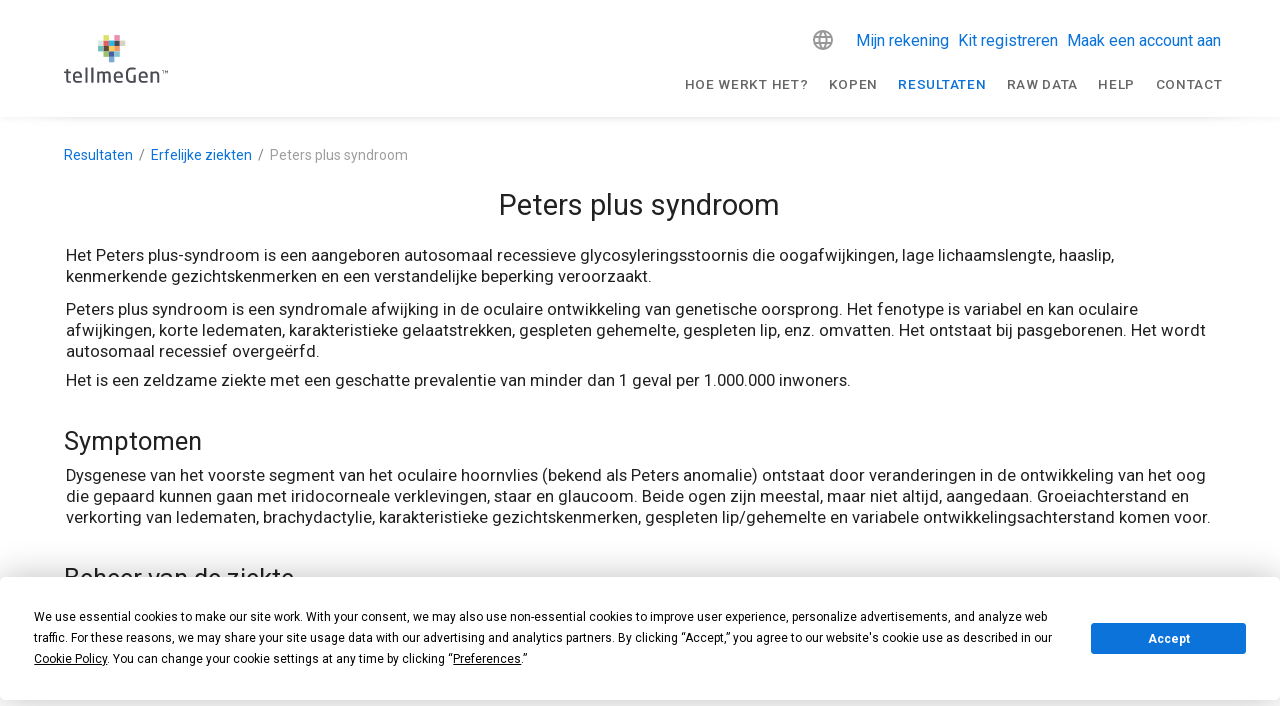

--- FILE ---
content_type: text/html; charset=utf-8
request_url: https://www.tellmegen.com/nl/resultaten/erfelijke-ziekten/peters-plus-syndroom
body_size: 39755
content:
<!doctype html>
<html data-n-head-ssr lang="en" data-n-head="%7B%22lang%22:%7B%22ssr%22:%22en%22%7D%7D">
  <head >
    <meta data-n-head="ssr" charset="utf-8"><meta data-n-head="ssr" name="viewport" content="width=device-width, initial-scale=1"><meta data-n-head="ssr" name="format-detection" content="telephone=no"><meta data-n-head="ssr" data-hid="apple-mobile-web-app-title" name="apple-mobile-web-app-title" content="tellmeGen"><meta data-n-head="ssr" data-hid="og:title" name="og:title" property="og:title" content="tellmeGen"><meta data-n-head="ssr" data-hid="og:description" name="og:description" property="og:description" content="tellmeGen"><meta data-n-head="ssr" data-hid="og:site_name" name="og:site_name" property="og:site_name" content="tellmeGen"><meta data-n-head="ssr" data-hid="og:url" name="og:url" property="og:url" content="https://www.tellmegen.com"><meta data-n-head="ssr" data-hid="og:image" name="og:image" property="og:image" content="https://www.tellmegen.com/logo.png"><meta data-n-head="ssr" data-hid="og:type" name="og:type" property="og:type" content="website"><meta data-n-head="ssr" name="facebook-domain-verification" content="fw4vzzdqb5qx3bs7vv3r8vuhjycgc6"><meta data-n-head="ssr" name="p:domain_verify" content="f16b0074b441cdfcf1007986b2c5b438"><meta data-n-head="ssr" data-hid="charset" charset="utf-8"><meta data-n-head="ssr" data-hid="mobile-web-app-capable" name="mobile-web-app-capable" content="yes"><meta data-n-head="ssr" data-hid="description" name="description" content="description"><meta data-n-head="ssr" data-hid="robots" name="robots" content="index, follow"><title>title</title><link data-n-head="ssr" rel="icon" type="image/x-icon" href="/favicon.ico"><link data-n-head="ssr" data-hid="shortcut-icon" rel="shortcut icon" href="/_nuxt/icons/icon_64x64.e7b7f4.png"><link data-n-head="ssr" data-hid="apple-touch-icon" rel="apple-touch-icon" href="/_nuxt/icons/icon_512x512.e7b7f4.png" sizes="512x512"><link data-n-head="ssr" rel="manifest" href="/_nuxt/manifest.e4f8186c.json" data-hid="manifest"><link data-n-head="ssr" data-hid="i18n-alt-de" head="ssr" rel="alternate" href="https://www.tellmegen.com/de/testergebnisse/monogene-krankheiten/peters-plus-syndrom" hreflang="de"><link data-n-head="ssr" data-hid="i18n-alt-sv" head="ssr" rel="alternate" href="https://www.tellmegen.com/sv/resultat/arftliga-sjukdomar/peters-plus-syndrom" hreflang="sv"><link data-n-head="ssr" data-hid="i18n-alt-ru" head="ssr" rel="alternate" href="https://www.tellmegen.com/ru/результаты/наследственные-заболевания/синдром-Питерса-Плюс" hreflang="ru"><link data-n-head="ssr" data-hid="i18n-alt-fi" head="ssr" rel="alternate" href="https://www.tellmegen.com/fi/tulokset/periytyvat-monogeeniset-sairaudet/peters-plus-syndrooma" hreflang="fi"><link data-n-head="ssr" data-hid="i18n-alt-pt" head="ssr" rel="alternate" href="https://www.tellmegen.com/pt/resultados/doencas-hereditarias/sindrome-peters-plus" hreflang="pt"><link data-n-head="ssr" data-hid="i18n-alt-nb" head="ssr" rel="alternate" href="https://www.tellmegen.com/nb/resultater/arvelige-sykdommer/peters-plus-syndrom" hreflang="nb"><link data-n-head="ssr" data-hid="i18n-alt-ja" head="ssr" rel="alternate" href="https://www.tellmegen.com/ja/結果/遺伝性疾患/ピーターズプラス症候群" hreflang="ja"><link data-n-head="ssr" data-hid="i18n-alt-en" head="ssr" rel="alternate" href="https://www.tellmegen.com/en/results/monogenic-diseases/peters-plus-syndrome" hreflang="en"><link data-n-head="ssr" data-hid="i18n-alt-it" head="ssr" rel="alternate" href="https://www.tellmegen.com/it/risultati/malattie-ereditarie/sindrome-peters-plus" hreflang="it"><link data-n-head="ssr" data-hid="i18n-alt-pl" head="ssr" rel="alternate" href="https://www.tellmegen.com/pl/wyniki/choroby-dziedziczne/zespol-peters-plus" hreflang="pl"><link data-n-head="ssr" data-hid="i18n-alt-fr" head="ssr" rel="alternate" href="https://www.tellmegen.com/fr/resultats/maladies-hereditaires/peters-plus-syndrome" hreflang="fr"><link data-n-head="ssr" data-hid="i18n-alt-nl" head="ssr" rel="alternate" href="https://www.tellmegen.com/nl/resultaten/erfelijke-ziekten/peters-plus-syndroom" hreflang="nl"><link data-n-head="ssr" data-hid="i18n-alt-es" head="ssr" rel="alternate" href="https://www.tellmegen.com/resultados/enfermedades-hereditarias/sindrome-peters-plus" hreflang="es"><link data-n-head="ssr" data-hid="i18n-xd" head="ssr" rel="alternate1" href="https://www.tellmegen.com/resultados/enfermedades-hereditarias/sindrome-peters-plus" hreflang="x-default"><link data-n-head="ssr" data-hid="robots" name="robots" content="index, follow"><link data-n-head="ssr" data-hid="i18n-can" rel="canonical" href="https://www.tellmegen.com/nl/resultaten/erfelijke-ziekten/peters-plus-syndroom"><style data-n-head="vuetify" type="text/css" id="vuetify-theme-stylesheet" nonce="undefined">:root {
  --v-anchor-base: #0b73da;
  --v-primary-base: #0b73da;
  --v-primary-lighten5: #c7f9ff;
  --v-primary-lighten4: #a8ddff;
  --v-primary-lighten3: #89c1ff;
  --v-primary-lighten2: #68a6ff;
  --v-primary-lighten1: #458cf7;
  --v-primary-darken1: #005bbe;
  --v-primary-darken2: #0044a2;
  --v-primary-darken3: #002f87;
  --v-primary-darken4: #001c6d;
  --v-secondary-base: #667f99;
  --v-secondary-lighten5: #eeffff;
  --v-secondary-lighten4: #d2ebff;
  --v-secondary-lighten3: #b6cfec;
  --v-secondary-lighten2: #9ab4cf;
  --v-secondary-lighten1: #8099b4;
  --v-secondary-darken1: #4d667f;
  --v-secondary-darken2: #354e66;
  --v-secondary-darken3: #1c374e;
  --v-secondary-darken4: #022237;
  --v-accent-base: #e40668;
  --v-accent-lighten5: #ffb9ed;
  --v-accent-lighten4: #ff9bd1;
  --v-accent-lighten3: #ff7db5;
  --v-accent-lighten2: #ff5e9b;
  --v-accent-lighten1: #ff3d81;
  --v-accent-darken1: #c40050;
  --v-accent-darken2: #a5003a;
  --v-accent-darken3: #860025;
  --v-accent-darken4: #680010;
  --v-error-base: #dd2c00;
  --v-error-lighten5: #ffc187;
  --v-error-lighten4: #ffa46c;
  --v-error-lighten3: #ff8753;
  --v-error-lighten2: #ff6a39;
  --v-error-lighten1: #fe4d1f;
  --v-error-darken1: #bc0000;
  --v-error-darken2: #9d0000;
  --v-error-darken3: #7f0000;
  --v-error-darken4: #630000;
  --v-info-base: #26a69a;
  --v-info-lighten5: #c3ffff;
  --v-info-lighten4: #a5ffff;
  --v-info-lighten3: #87fbed;
  --v-info-lighten2: #6aded0;
  --v-info-lighten1: #4bc2b5;
  --v-info-darken1: #008b80;
  --v-info-darken2: #007167;
  --v-info-darken3: #00584f;
  --v-info-darken4: #004038;
  --v-success-base: #00e676;
  --v-success-lighten5: #ceffff;
  --v-success-lighten4: #afffe4;
  --v-success-lighten3: #8fffc8;
  --v-success-lighten2: #6dffac;
  --v-success-lighten1: #47ff91;
  --v-success-darken1: #00c95c;
  --v-success-darken2: #00ad43;
  --v-success-darken3: #009129;
  --v-success-darken4: #00760d;
  --v-warning-base: #ffc107;
  --v-warning-lighten5: #ffffae;
  --v-warning-lighten4: #ffff91;
  --v-warning-lighten3: #ffff74;
  --v-warning-lighten2: #fff956;
  --v-warning-lighten1: #ffdd37;
  --v-warning-darken1: #e0a600;
  --v-warning-darken2: #c18c00;
  --v-warning-darken3: #a27300;
  --v-warning-darken4: #855a00;
}

.v-application a { color: var(--v-anchor-base); }
.v-application .primary {
  background-color: var(--v-primary-base) !important;
  border-color: var(--v-primary-base) !important;
}
.v-application .primary--text {
  color: var(--v-primary-base) !important;
  caret-color: var(--v-primary-base) !important;
}
.v-application .primary.lighten-5 {
  background-color: var(--v-primary-lighten5) !important;
  border-color: var(--v-primary-lighten5) !important;
}
.v-application .primary--text.text--lighten-5 {
  color: var(--v-primary-lighten5) !important;
  caret-color: var(--v-primary-lighten5) !important;
}
.v-application .primary.lighten-4 {
  background-color: var(--v-primary-lighten4) !important;
  border-color: var(--v-primary-lighten4) !important;
}
.v-application .primary--text.text--lighten-4 {
  color: var(--v-primary-lighten4) !important;
  caret-color: var(--v-primary-lighten4) !important;
}
.v-application .primary.lighten-3 {
  background-color: var(--v-primary-lighten3) !important;
  border-color: var(--v-primary-lighten3) !important;
}
.v-application .primary--text.text--lighten-3 {
  color: var(--v-primary-lighten3) !important;
  caret-color: var(--v-primary-lighten3) !important;
}
.v-application .primary.lighten-2 {
  background-color: var(--v-primary-lighten2) !important;
  border-color: var(--v-primary-lighten2) !important;
}
.v-application .primary--text.text--lighten-2 {
  color: var(--v-primary-lighten2) !important;
  caret-color: var(--v-primary-lighten2) !important;
}
.v-application .primary.lighten-1 {
  background-color: var(--v-primary-lighten1) !important;
  border-color: var(--v-primary-lighten1) !important;
}
.v-application .primary--text.text--lighten-1 {
  color: var(--v-primary-lighten1) !important;
  caret-color: var(--v-primary-lighten1) !important;
}
.v-application .primary.darken-1 {
  background-color: var(--v-primary-darken1) !important;
  border-color: var(--v-primary-darken1) !important;
}
.v-application .primary--text.text--darken-1 {
  color: var(--v-primary-darken1) !important;
  caret-color: var(--v-primary-darken1) !important;
}
.v-application .primary.darken-2 {
  background-color: var(--v-primary-darken2) !important;
  border-color: var(--v-primary-darken2) !important;
}
.v-application .primary--text.text--darken-2 {
  color: var(--v-primary-darken2) !important;
  caret-color: var(--v-primary-darken2) !important;
}
.v-application .primary.darken-3 {
  background-color: var(--v-primary-darken3) !important;
  border-color: var(--v-primary-darken3) !important;
}
.v-application .primary--text.text--darken-3 {
  color: var(--v-primary-darken3) !important;
  caret-color: var(--v-primary-darken3) !important;
}
.v-application .primary.darken-4 {
  background-color: var(--v-primary-darken4) !important;
  border-color: var(--v-primary-darken4) !important;
}
.v-application .primary--text.text--darken-4 {
  color: var(--v-primary-darken4) !important;
  caret-color: var(--v-primary-darken4) !important;
}
.v-application .secondary {
  background-color: var(--v-secondary-base) !important;
  border-color: var(--v-secondary-base) !important;
}
.v-application .secondary--text {
  color: var(--v-secondary-base) !important;
  caret-color: var(--v-secondary-base) !important;
}
.v-application .secondary.lighten-5 {
  background-color: var(--v-secondary-lighten5) !important;
  border-color: var(--v-secondary-lighten5) !important;
}
.v-application .secondary--text.text--lighten-5 {
  color: var(--v-secondary-lighten5) !important;
  caret-color: var(--v-secondary-lighten5) !important;
}
.v-application .secondary.lighten-4 {
  background-color: var(--v-secondary-lighten4) !important;
  border-color: var(--v-secondary-lighten4) !important;
}
.v-application .secondary--text.text--lighten-4 {
  color: var(--v-secondary-lighten4) !important;
  caret-color: var(--v-secondary-lighten4) !important;
}
.v-application .secondary.lighten-3 {
  background-color: var(--v-secondary-lighten3) !important;
  border-color: var(--v-secondary-lighten3) !important;
}
.v-application .secondary--text.text--lighten-3 {
  color: var(--v-secondary-lighten3) !important;
  caret-color: var(--v-secondary-lighten3) !important;
}
.v-application .secondary.lighten-2 {
  background-color: var(--v-secondary-lighten2) !important;
  border-color: var(--v-secondary-lighten2) !important;
}
.v-application .secondary--text.text--lighten-2 {
  color: var(--v-secondary-lighten2) !important;
  caret-color: var(--v-secondary-lighten2) !important;
}
.v-application .secondary.lighten-1 {
  background-color: var(--v-secondary-lighten1) !important;
  border-color: var(--v-secondary-lighten1) !important;
}
.v-application .secondary--text.text--lighten-1 {
  color: var(--v-secondary-lighten1) !important;
  caret-color: var(--v-secondary-lighten1) !important;
}
.v-application .secondary.darken-1 {
  background-color: var(--v-secondary-darken1) !important;
  border-color: var(--v-secondary-darken1) !important;
}
.v-application .secondary--text.text--darken-1 {
  color: var(--v-secondary-darken1) !important;
  caret-color: var(--v-secondary-darken1) !important;
}
.v-application .secondary.darken-2 {
  background-color: var(--v-secondary-darken2) !important;
  border-color: var(--v-secondary-darken2) !important;
}
.v-application .secondary--text.text--darken-2 {
  color: var(--v-secondary-darken2) !important;
  caret-color: var(--v-secondary-darken2) !important;
}
.v-application .secondary.darken-3 {
  background-color: var(--v-secondary-darken3) !important;
  border-color: var(--v-secondary-darken3) !important;
}
.v-application .secondary--text.text--darken-3 {
  color: var(--v-secondary-darken3) !important;
  caret-color: var(--v-secondary-darken3) !important;
}
.v-application .secondary.darken-4 {
  background-color: var(--v-secondary-darken4) !important;
  border-color: var(--v-secondary-darken4) !important;
}
.v-application .secondary--text.text--darken-4 {
  color: var(--v-secondary-darken4) !important;
  caret-color: var(--v-secondary-darken4) !important;
}
.v-application .accent {
  background-color: var(--v-accent-base) !important;
  border-color: var(--v-accent-base) !important;
}
.v-application .accent--text {
  color: var(--v-accent-base) !important;
  caret-color: var(--v-accent-base) !important;
}
.v-application .accent.lighten-5 {
  background-color: var(--v-accent-lighten5) !important;
  border-color: var(--v-accent-lighten5) !important;
}
.v-application .accent--text.text--lighten-5 {
  color: var(--v-accent-lighten5) !important;
  caret-color: var(--v-accent-lighten5) !important;
}
.v-application .accent.lighten-4 {
  background-color: var(--v-accent-lighten4) !important;
  border-color: var(--v-accent-lighten4) !important;
}
.v-application .accent--text.text--lighten-4 {
  color: var(--v-accent-lighten4) !important;
  caret-color: var(--v-accent-lighten4) !important;
}
.v-application .accent.lighten-3 {
  background-color: var(--v-accent-lighten3) !important;
  border-color: var(--v-accent-lighten3) !important;
}
.v-application .accent--text.text--lighten-3 {
  color: var(--v-accent-lighten3) !important;
  caret-color: var(--v-accent-lighten3) !important;
}
.v-application .accent.lighten-2 {
  background-color: var(--v-accent-lighten2) !important;
  border-color: var(--v-accent-lighten2) !important;
}
.v-application .accent--text.text--lighten-2 {
  color: var(--v-accent-lighten2) !important;
  caret-color: var(--v-accent-lighten2) !important;
}
.v-application .accent.lighten-1 {
  background-color: var(--v-accent-lighten1) !important;
  border-color: var(--v-accent-lighten1) !important;
}
.v-application .accent--text.text--lighten-1 {
  color: var(--v-accent-lighten1) !important;
  caret-color: var(--v-accent-lighten1) !important;
}
.v-application .accent.darken-1 {
  background-color: var(--v-accent-darken1) !important;
  border-color: var(--v-accent-darken1) !important;
}
.v-application .accent--text.text--darken-1 {
  color: var(--v-accent-darken1) !important;
  caret-color: var(--v-accent-darken1) !important;
}
.v-application .accent.darken-2 {
  background-color: var(--v-accent-darken2) !important;
  border-color: var(--v-accent-darken2) !important;
}
.v-application .accent--text.text--darken-2 {
  color: var(--v-accent-darken2) !important;
  caret-color: var(--v-accent-darken2) !important;
}
.v-application .accent.darken-3 {
  background-color: var(--v-accent-darken3) !important;
  border-color: var(--v-accent-darken3) !important;
}
.v-application .accent--text.text--darken-3 {
  color: var(--v-accent-darken3) !important;
  caret-color: var(--v-accent-darken3) !important;
}
.v-application .accent.darken-4 {
  background-color: var(--v-accent-darken4) !important;
  border-color: var(--v-accent-darken4) !important;
}
.v-application .accent--text.text--darken-4 {
  color: var(--v-accent-darken4) !important;
  caret-color: var(--v-accent-darken4) !important;
}
.v-application .error {
  background-color: var(--v-error-base) !important;
  border-color: var(--v-error-base) !important;
}
.v-application .error--text {
  color: var(--v-error-base) !important;
  caret-color: var(--v-error-base) !important;
}
.v-application .error.lighten-5 {
  background-color: var(--v-error-lighten5) !important;
  border-color: var(--v-error-lighten5) !important;
}
.v-application .error--text.text--lighten-5 {
  color: var(--v-error-lighten5) !important;
  caret-color: var(--v-error-lighten5) !important;
}
.v-application .error.lighten-4 {
  background-color: var(--v-error-lighten4) !important;
  border-color: var(--v-error-lighten4) !important;
}
.v-application .error--text.text--lighten-4 {
  color: var(--v-error-lighten4) !important;
  caret-color: var(--v-error-lighten4) !important;
}
.v-application .error.lighten-3 {
  background-color: var(--v-error-lighten3) !important;
  border-color: var(--v-error-lighten3) !important;
}
.v-application .error--text.text--lighten-3 {
  color: var(--v-error-lighten3) !important;
  caret-color: var(--v-error-lighten3) !important;
}
.v-application .error.lighten-2 {
  background-color: var(--v-error-lighten2) !important;
  border-color: var(--v-error-lighten2) !important;
}
.v-application .error--text.text--lighten-2 {
  color: var(--v-error-lighten2) !important;
  caret-color: var(--v-error-lighten2) !important;
}
.v-application .error.lighten-1 {
  background-color: var(--v-error-lighten1) !important;
  border-color: var(--v-error-lighten1) !important;
}
.v-application .error--text.text--lighten-1 {
  color: var(--v-error-lighten1) !important;
  caret-color: var(--v-error-lighten1) !important;
}
.v-application .error.darken-1 {
  background-color: var(--v-error-darken1) !important;
  border-color: var(--v-error-darken1) !important;
}
.v-application .error--text.text--darken-1 {
  color: var(--v-error-darken1) !important;
  caret-color: var(--v-error-darken1) !important;
}
.v-application .error.darken-2 {
  background-color: var(--v-error-darken2) !important;
  border-color: var(--v-error-darken2) !important;
}
.v-application .error--text.text--darken-2 {
  color: var(--v-error-darken2) !important;
  caret-color: var(--v-error-darken2) !important;
}
.v-application .error.darken-3 {
  background-color: var(--v-error-darken3) !important;
  border-color: var(--v-error-darken3) !important;
}
.v-application .error--text.text--darken-3 {
  color: var(--v-error-darken3) !important;
  caret-color: var(--v-error-darken3) !important;
}
.v-application .error.darken-4 {
  background-color: var(--v-error-darken4) !important;
  border-color: var(--v-error-darken4) !important;
}
.v-application .error--text.text--darken-4 {
  color: var(--v-error-darken4) !important;
  caret-color: var(--v-error-darken4) !important;
}
.v-application .info {
  background-color: var(--v-info-base) !important;
  border-color: var(--v-info-base) !important;
}
.v-application .info--text {
  color: var(--v-info-base) !important;
  caret-color: var(--v-info-base) !important;
}
.v-application .info.lighten-5 {
  background-color: var(--v-info-lighten5) !important;
  border-color: var(--v-info-lighten5) !important;
}
.v-application .info--text.text--lighten-5 {
  color: var(--v-info-lighten5) !important;
  caret-color: var(--v-info-lighten5) !important;
}
.v-application .info.lighten-4 {
  background-color: var(--v-info-lighten4) !important;
  border-color: var(--v-info-lighten4) !important;
}
.v-application .info--text.text--lighten-4 {
  color: var(--v-info-lighten4) !important;
  caret-color: var(--v-info-lighten4) !important;
}
.v-application .info.lighten-3 {
  background-color: var(--v-info-lighten3) !important;
  border-color: var(--v-info-lighten3) !important;
}
.v-application .info--text.text--lighten-3 {
  color: var(--v-info-lighten3) !important;
  caret-color: var(--v-info-lighten3) !important;
}
.v-application .info.lighten-2 {
  background-color: var(--v-info-lighten2) !important;
  border-color: var(--v-info-lighten2) !important;
}
.v-application .info--text.text--lighten-2 {
  color: var(--v-info-lighten2) !important;
  caret-color: var(--v-info-lighten2) !important;
}
.v-application .info.lighten-1 {
  background-color: var(--v-info-lighten1) !important;
  border-color: var(--v-info-lighten1) !important;
}
.v-application .info--text.text--lighten-1 {
  color: var(--v-info-lighten1) !important;
  caret-color: var(--v-info-lighten1) !important;
}
.v-application .info.darken-1 {
  background-color: var(--v-info-darken1) !important;
  border-color: var(--v-info-darken1) !important;
}
.v-application .info--text.text--darken-1 {
  color: var(--v-info-darken1) !important;
  caret-color: var(--v-info-darken1) !important;
}
.v-application .info.darken-2 {
  background-color: var(--v-info-darken2) !important;
  border-color: var(--v-info-darken2) !important;
}
.v-application .info--text.text--darken-2 {
  color: var(--v-info-darken2) !important;
  caret-color: var(--v-info-darken2) !important;
}
.v-application .info.darken-3 {
  background-color: var(--v-info-darken3) !important;
  border-color: var(--v-info-darken3) !important;
}
.v-application .info--text.text--darken-3 {
  color: var(--v-info-darken3) !important;
  caret-color: var(--v-info-darken3) !important;
}
.v-application .info.darken-4 {
  background-color: var(--v-info-darken4) !important;
  border-color: var(--v-info-darken4) !important;
}
.v-application .info--text.text--darken-4 {
  color: var(--v-info-darken4) !important;
  caret-color: var(--v-info-darken4) !important;
}
.v-application .success {
  background-color: var(--v-success-base) !important;
  border-color: var(--v-success-base) !important;
}
.v-application .success--text {
  color: var(--v-success-base) !important;
  caret-color: var(--v-success-base) !important;
}
.v-application .success.lighten-5 {
  background-color: var(--v-success-lighten5) !important;
  border-color: var(--v-success-lighten5) !important;
}
.v-application .success--text.text--lighten-5 {
  color: var(--v-success-lighten5) !important;
  caret-color: var(--v-success-lighten5) !important;
}
.v-application .success.lighten-4 {
  background-color: var(--v-success-lighten4) !important;
  border-color: var(--v-success-lighten4) !important;
}
.v-application .success--text.text--lighten-4 {
  color: var(--v-success-lighten4) !important;
  caret-color: var(--v-success-lighten4) !important;
}
.v-application .success.lighten-3 {
  background-color: var(--v-success-lighten3) !important;
  border-color: var(--v-success-lighten3) !important;
}
.v-application .success--text.text--lighten-3 {
  color: var(--v-success-lighten3) !important;
  caret-color: var(--v-success-lighten3) !important;
}
.v-application .success.lighten-2 {
  background-color: var(--v-success-lighten2) !important;
  border-color: var(--v-success-lighten2) !important;
}
.v-application .success--text.text--lighten-2 {
  color: var(--v-success-lighten2) !important;
  caret-color: var(--v-success-lighten2) !important;
}
.v-application .success.lighten-1 {
  background-color: var(--v-success-lighten1) !important;
  border-color: var(--v-success-lighten1) !important;
}
.v-application .success--text.text--lighten-1 {
  color: var(--v-success-lighten1) !important;
  caret-color: var(--v-success-lighten1) !important;
}
.v-application .success.darken-1 {
  background-color: var(--v-success-darken1) !important;
  border-color: var(--v-success-darken1) !important;
}
.v-application .success--text.text--darken-1 {
  color: var(--v-success-darken1) !important;
  caret-color: var(--v-success-darken1) !important;
}
.v-application .success.darken-2 {
  background-color: var(--v-success-darken2) !important;
  border-color: var(--v-success-darken2) !important;
}
.v-application .success--text.text--darken-2 {
  color: var(--v-success-darken2) !important;
  caret-color: var(--v-success-darken2) !important;
}
.v-application .success.darken-3 {
  background-color: var(--v-success-darken3) !important;
  border-color: var(--v-success-darken3) !important;
}
.v-application .success--text.text--darken-3 {
  color: var(--v-success-darken3) !important;
  caret-color: var(--v-success-darken3) !important;
}
.v-application .success.darken-4 {
  background-color: var(--v-success-darken4) !important;
  border-color: var(--v-success-darken4) !important;
}
.v-application .success--text.text--darken-4 {
  color: var(--v-success-darken4) !important;
  caret-color: var(--v-success-darken4) !important;
}
.v-application .warning {
  background-color: var(--v-warning-base) !important;
  border-color: var(--v-warning-base) !important;
}
.v-application .warning--text {
  color: var(--v-warning-base) !important;
  caret-color: var(--v-warning-base) !important;
}
.v-application .warning.lighten-5 {
  background-color: var(--v-warning-lighten5) !important;
  border-color: var(--v-warning-lighten5) !important;
}
.v-application .warning--text.text--lighten-5 {
  color: var(--v-warning-lighten5) !important;
  caret-color: var(--v-warning-lighten5) !important;
}
.v-application .warning.lighten-4 {
  background-color: var(--v-warning-lighten4) !important;
  border-color: var(--v-warning-lighten4) !important;
}
.v-application .warning--text.text--lighten-4 {
  color: var(--v-warning-lighten4) !important;
  caret-color: var(--v-warning-lighten4) !important;
}
.v-application .warning.lighten-3 {
  background-color: var(--v-warning-lighten3) !important;
  border-color: var(--v-warning-lighten3) !important;
}
.v-application .warning--text.text--lighten-3 {
  color: var(--v-warning-lighten3) !important;
  caret-color: var(--v-warning-lighten3) !important;
}
.v-application .warning.lighten-2 {
  background-color: var(--v-warning-lighten2) !important;
  border-color: var(--v-warning-lighten2) !important;
}
.v-application .warning--text.text--lighten-2 {
  color: var(--v-warning-lighten2) !important;
  caret-color: var(--v-warning-lighten2) !important;
}
.v-application .warning.lighten-1 {
  background-color: var(--v-warning-lighten1) !important;
  border-color: var(--v-warning-lighten1) !important;
}
.v-application .warning--text.text--lighten-1 {
  color: var(--v-warning-lighten1) !important;
  caret-color: var(--v-warning-lighten1) !important;
}
.v-application .warning.darken-1 {
  background-color: var(--v-warning-darken1) !important;
  border-color: var(--v-warning-darken1) !important;
}
.v-application .warning--text.text--darken-1 {
  color: var(--v-warning-darken1) !important;
  caret-color: var(--v-warning-darken1) !important;
}
.v-application .warning.darken-2 {
  background-color: var(--v-warning-darken2) !important;
  border-color: var(--v-warning-darken2) !important;
}
.v-application .warning--text.text--darken-2 {
  color: var(--v-warning-darken2) !important;
  caret-color: var(--v-warning-darken2) !important;
}
.v-application .warning.darken-3 {
  background-color: var(--v-warning-darken3) !important;
  border-color: var(--v-warning-darken3) !important;
}
.v-application .warning--text.text--darken-3 {
  color: var(--v-warning-darken3) !important;
  caret-color: var(--v-warning-darken3) !important;
}
.v-application .warning.darken-4 {
  background-color: var(--v-warning-darken4) !important;
  border-color: var(--v-warning-darken4) !important;
}
.v-application .warning--text.text--darken-4 {
  color: var(--v-warning-darken4) !important;
  caret-color: var(--v-warning-darken4) !important;
}</style><script data-n-head="ssr" type="text/javascript" src="https://app.termly.io/resource-blocker/8d21808c-c083-41e6-80c1-fc1dc45654b4?autoBlock=on"></script><script data-n-head="ssr" type="text/javascript" chat="true" id="867866" src="https://eu.fw-cdn.com/12906606/867866.js"></script><script data-n-head="ssr" data-hid="gtm-script">if(!window._gtm_init){window._gtm_init=1;(function(w,n,d,m,e,p){w[d]=(w[d]==1||n[d]=='yes'||n[d]==1||n[m]==1||(w[e]&&w[e][p]&&w[e][p]()))?1:0})(window,navigator,'doNotTrack','msDoNotTrack','external','msTrackingProtectionEnabled');(function(w,d,s,l,x,y){w[x]={};w._gtm_inject=function(i){if(w.doNotTrack||w[x][i])return;w[x][i]=1;w[l]=w[l]||[];w[l].push({'gtm.start':new Date().getTime(),event:'gtm.js'});var f=d.getElementsByTagName(s)[0],j=d.createElement(s);j.async=true;j.src='https://www.googletagmanager.com/gtm.js?id='+i;f.parentNode.insertBefore(j,f);};w[y]('GTM-W5HZHGS')})(window,document,'script','dataLayer','_gtm_ids','_gtm_inject')}</script><link rel="preload" href="/_nuxt/4a04797.js" as="script"><link rel="preload" href="/_nuxt/5c98fa3.js" as="script"><link rel="preload" href="/_nuxt/css/b3ea1ea.css" as="style"><link rel="preload" href="/_nuxt/b0c3b39.js" as="script"><link rel="preload" href="/_nuxt/css/af212a9.css" as="style"><link rel="preload" href="/_nuxt/557d7ef.js" as="script"><link rel="preload" href="/_nuxt/css/1b0c69e.css" as="style"><link rel="preload" href="/_nuxt/01b6d91.js" as="script"><link rel="preload" href="/_nuxt/8360b48.js" as="script"><link rel="stylesheet" href="/_nuxt/css/b3ea1ea.css"><link rel="stylesheet" href="/_nuxt/css/af212a9.css"><link rel="stylesheet" href="/_nuxt/css/1b0c69e.css">
  </head>
  <body >
    <noscript data-n-head="ssr" data-hid="gtm-noscript" data-pbody="true"><iframe src="https://www.googletagmanager.com/ns.html?id=GTM-W5HZHGS&" height="0" width="0" style="display:none;visibility:hidden" title="gtm"></iframe></noscript><div data-server-rendered="true" id="__nuxt"><!----><div id="__layout"><div data-app="true" id="app" class="v-application v-application--is-ltr theme--light"><div class="v-application--wrap"><!----> <div class="v-sheet theme--light"><header class="white v-sheet theme--light v-toolbar v-app-bar v-app-bar--fixed" style="max-height:117px;height:56px;margin-top:0px;transform:translateY(0px);left:0px;right:0px;"><div class="v-toolbar__content" style="height:56px;"><div class="container px-0"><div class="row mx-0 align-center justify-space-between"><div class="d-flex flex-grow-1 justify-space-between align-center col-lg-3 col-auto"><span title="Home" class="tmg-u-cursor--pointer"><svg xmlns="http://www.w3.org/2000/svg" viewBox="0 0 440.37 202.28" width="104" height="48" class="logo my-0 mx-1 py-0"><path fill="#494b52" d="M421,162.16h-2.21V151.72h-3.95v-2h10.11v2H421v10.44Z"></path> <path fill="#494b52" d="M434.24,159.1h-.08l-3.89-5.84v8.91h-2.15V149.7h2.33l3.8,5.89L438,149.7h2.34v12.47h-2.19v-8.94Z"></path> <path fill="#494b52" d="M21.91,202.28c-7.67,0-12.11-1.95-12.11-11.94V161.41l-7.65-.87A2.14,2.14,0,0,1,0,158.41v-2.29A2.11,2.11,0,0,1,2.23,154H9.81v-7.66a2.34,2.34,0,0,1,2-2.3l4.76-.69a2,2,0,0,1,1.88,2V154H27a2.31,2.31,0,0,1,2.31,2.31v2.87A2.31,2.31,0,0,1,27,161.46H18.48v28.86c0,4.34,1,4.7,3.94,4.7h4.73c2,0,2.39,1,2.39,1.8v3c0,.79-.35,1.79-2,2.05A40.19,40.19,0,0,1,21.91,202.28Z"></path> <path fill="#494b52" d="M57.43,202.28c-7.39,0-19.8-2.72-19.8-20.89v-7.6C37.63,161,44.87,153.4,57,153.4s19.2,7.43,19.2,20.39v4.56A2.23,2.23,0,0,1,74,180.83H46.3v.57c0,9.22,3.33,13.15,11.12,13.15a115.74,115.74,0,0,0,14.94-.92h.51a1.79,1.79,0,0,1,2,1.8v2.87a2.29,2.29,0,0,1-2.19,2.55A77.82,77.82,0,0,1,57.43,202.28ZM46.31,173.92H67.46v-.14c0-8.86-3.12-12.64-10.45-12.64s-10.7,4.14-10.7,12.64Z"></path> <path fill="#494b52" d="M97.14,201.68H92.75a2.23,2.23,0,0,1-2.14-2.31V139.14a2.16,2.16,0,0,1,2.14-2.23h4.39a2.16,2.16,0,0,1,2.14,2.23v60.23A2.2,2.2,0,0,1,97.14,201.68Z"></path> <path fill="#494b52" d="M122.41,201.68H118a2.23,2.23,0,0,1-2.14-2.31V139.14a2.16,2.16,0,0,1,2.14-2.23h4.4a2.16,2.16,0,0,1,2.14,2.23v60.23A2.24,2.24,0,0,1,122.41,201.68Z"></path> <path fill="#494b52" d="M195.15,201.68h-4.06a2.32,2.32,0,0,1-2.31-2.31V169.46c0-7.46-3.78-8.42-7.07-8.42a27.5,27.5,0,0,0-9.15,2,26.83,26.83,0,0,1,.64,6.21v30.07a2.21,2.21,0,0,1-2.14,2.31h-4.48a2.14,2.14,0,0,1-2.05-2.31V169.3c0-7-1.9-8.25-5.89-8.25-3.08,0-6.93,1.7-9.69,3.06v35.26a2.21,2.21,0,0,1-2.14,2.31h-4.48a2.14,2.14,0,0,1-2.05-2.31V156.29A2.25,2.25,0,0,1,142.5,154h4.22a2.24,2.24,0,0,1,2.23,2.31v.51a23.42,23.42,0,0,1,11.71-3.5c3.73,0,6.48,1.06,8.6,3.33a34.26,34.26,0,0,1,13.87-3.33c6.53,0,14.3,2.8,14.3,16.16v29.91A2.27,2.27,0,0,1,195.15,201.68Z"></path> <path fill="#494b52" d="M230.63,202.28c-7.4,0-19.8-2.72-19.8-20.89v-7.6c0-12.77,7.24-20.39,19.37-20.39s19.2,7.43,19.2,20.39v4.56a2.23,2.23,0,0,1-2.22,2.48H219.5v.57c0,9.22,3.33,13.15,11.13,13.15a115.74,115.74,0,0,0,14.94-.92h.51a1.81,1.81,0,0,1,2,1.8v2.87a2.29,2.29,0,0,1-2.19,2.55A78,78,0,0,1,230.63,202.28Zm-11.12-28.36h21.15v-.14c0-8.86-3.12-12.64-10.45-12.64s-10.7,4.14-10.7,12.64Z"></path> <path fill="#494b52" d="M284.62,202.28c-10.88,0-22.5-7.06-22.5-26.89V164.07c0-24.34,16.27-27,23.26-27a99.21,99.21,0,0,1,16.15,1.19c1.22.14,2,.84,2,1.88v4.23c0,.55-.23,1.46-1.72,1.46h-.34c-5.33-.45-9.21-.59-16.05-.59-9.51,0-14.33,6.33-14.33,18.81V175.4c0,12.13,4.82,18.81,13.57,18.81,4.67,0,7.89-.28,10-.46V170.16a2.18,2.18,0,0,1,2.14-2.31h4.56a2.3,2.3,0,0,1,2.23,2.31v28.39a2.44,2.44,0,0,1-2,2.47A100.14,100.14,0,0,1,284.62,202.28Z"></path> <path fill="#494b52" d="M336,202.28c-7.39,0-19.8-2.72-19.8-20.89v-7.6c0-12.77,7.24-20.39,19.37-20.39s19.2,7.43,19.2,20.39v4.56a2.23,2.23,0,0,1-2.22,2.48H324.82v.57c0,9.22,3.33,13.15,11.12,13.15a116,116,0,0,0,14.95-.92h.51a1.81,1.81,0,0,1,2,1.8v2.87a2.29,2.29,0,0,1-2.19,2.55A78.07,78.07,0,0,1,336,202.28Zm-11.13-28.36H346v-.14c0-8.86-3.12-12.64-10.45-12.64s-10.7,4.14-10.7,12.64Z"></path> <path fill="#494b52" d="M401.13,201.68h-4.05a2.31,2.31,0,0,1-2.31-2.31V171.58c0-8.81-3.18-10.53-8.67-10.53-3,0-6.65,1-10.79,3.06v35.26a2.37,2.37,0,0,1-2.31,2.31h-4.14a2.3,2.3,0,0,1-2.22-2.31V156.29a2.25,2.25,0,0,1,2.22-2.31h4.22a2.24,2.24,0,0,1,2.23,2.31v.56a25.18,25.18,0,0,1,12.81-3.46c10.16,0,15.32,6.12,15.32,18.19v27.79A2.32,2.32,0,0,1,401.13,201.68Z"></path> <rect fill="#d5e9df" x="144.21" y="23" width="23.01" height="23"></rect> <rect fill="#e55e62" x="167.22" y="23" width="22.99" height="23"></rect> <rect fill="#5c493c" x="167.22" y="46" width="22.99" height="23"></rect> <rect fill="#71bfb9" x="144.21" y="46" width="23.01" height="23"></rect> <rect fill="#98c368" x="167.22" y="69.01" width="22.99" height="23"></rect> <rect fill="#fbce59" x="190.21" y="46" width="23.01" height="23"></rect> <rect fill="#ef9b66" x="213.22" y="46" width="23.01" height="23"></rect> <rect fill="#4b5c9f" x="190.21" y="69.01" width="23.01" height="23"></rect> <rect fill="#82c7cf" x="213.22" y="69.01" width="23.01" height="23"></rect> <rect fill="#79aad4" x="190.21" y="92.01" width="23.01" height="23"></rect> <rect fill="#2fb6e3" x="190.21" y="23" width="23.01" height="23"></rect> <rect fill="#474a52" x="213.22" y="23" width="23.01" height="23"></rect> <rect fill="#eb8fad" x="213.22" width="23.01" height="23"></rect> <rect fill="#d9d1c4" x="236.23" y="23" width="22.99" height="23"></rect> <rect fill="#dce169" x="167.22" width="22.99" height="23"></rect></svg></span> <button type="button" class="v-app-bar__nav-icon tmg-header__appbar v-btn v-btn--icon v-btn--round theme--light v-size--default"><span class="v-btn__content"><i aria-hidden="true" class="v-icon notranslate mdi mdi-menu theme--light"></i></span></button></div> <div class="tmg-header__col--desktop px-0 col col-auto"><div class="row ma-0 mb-1 justify-end"><div class="text-right pa-0 mr-n05 col col-auto"><div class="tmg-u__hidden-lock"><div class="v-menu"><button type="button" title="Taal" role="button" aria-haspopup="true" aria-expanded="false" class="tmg-lang__btn--mobile v-btn v-btn--text theme--light v-size--default"><span class="v-btn__content"><i aria-hidden="true" class="v-icon notranslate mdi mdi-web theme--light"></i></span></button><div role="menu" class="v-menu__content theme--light " style="max-height:auto;min-width:0px;max-width:auto;top:12px;left:12px;transform-origin:top left;z-index:0;display:none;"> <section class="tmg-lang__menu"></section> <div class="v-list tmg-lang__list v-sheet theme--light"></div></div></div></div></div> <div class="d-flex align-center pa-0 pr-2 col col-auto"><div class="v-sheet theme--light"><a href="https://genportal.tellmegen.eu/init?lang=nl" class="ml-2 item__link">
                  Mijn rekening
                </a> <a href="https://genportal.tellmegen.eu/welcome?lang=nl" class="item__link">
                  Kit registreren
                </a> <a href="https://genportal.tellmegen.eu/registryaccount/USER?lang=nl" class="item__link">
                  Maak een account aan
                </a></div></div></div> <div class="row tmg-header__row--desktop ma-0 pt-0 align-end justify-end"><div class="pa-0 col col-auto"><a href="https://www.tellmegen.com/nl/wat-houdt-een-dna-test-in" class="menu__link">
                Hoe werkt het?
              </a></div><div class="pa-0 col col-auto"><a href="https://shop.tellmegen.com/nl/" class="menu__link">
                Kopen
              </a></div><div class="pa-0 col col-auto"><a href="https://www.tellmegen.com/nl/resultaten" class="menu__link nuxt-link-exact-active nuxt-link-active">
                Resultaten
              </a></div><div class="pa-0 col col-auto"><a href="https://www.tellmegen.com/nl/ruwe-genetische-gegevens-uploaden" class="menu__link">
                raw data
              </a></div><div class="pa-0 col col-auto"><a href="https://help.tellmegen.com/faq/?lang=nl" class="menu__link">
                Help
              </a></div><div class="pa-0 col col-auto"><a href="https://www.tellmegen.com/nl/contact" class="menu__link">
                Contact
              </a></div></div></div></div></div></div></header> <aside class="v-navigation-drawer v-navigation-drawer--close v-navigation-drawer--fixed v-navigation-drawer--is-mobile v-navigation-drawer--right v-navigation-drawer--temporary theme--light" style="height:100%;top:0px;transform:translateX(100%);width:256px;"><div class="v-navigation-drawer__content"><div role="list" class="v-list v-sheet theme--light v-list--dense v-list--nav"><div role="listbox" class="v-item-group theme--light v-list-item-group"><div tabindex="0" role="option" aria-selected="false" class="v-list-item v-list-item--link theme--light"><a href="https://www.tellmegen.com/nl/wat-houdt-een-dna-test-in" class="menu__link">
            Hoe werkt het?
          </a></div><div tabindex="0" role="option" aria-selected="false" class="v-list-item v-list-item--link theme--light"><a href="https://shop.tellmegen.com/nl/" class="menu__link">
            Kopen
          </a></div><div tabindex="0" role="option" aria-selected="false" class="v-list-item v-list-item--link theme--light"><a href="https://www.tellmegen.com/nl/resultaten" class="menu__link nuxt-link-exact-active nuxt-link-active">
            Resultaten
          </a></div><div tabindex="0" role="option" aria-selected="false" class="v-list-item v-list-item--link theme--light"><a href="https://www.tellmegen.com/nl/ruwe-genetische-gegevens-uploaden" class="menu__link">
            raw data
          </a></div><div tabindex="0" role="option" aria-selected="false" class="v-list-item v-list-item--link theme--light"><a href="https://help.tellmegen.com/faq/?lang=nl" class="menu__link">
            Help
          </a></div><div tabindex="0" role="option" aria-selected="false" class="v-list-item v-list-item--link theme--light"><a href="https://www.tellmegen.com/nl/contact" class="menu__link">
            Contact
          </a></div> <div tabindex="0" role="option" aria-selected="false" class="pa-0 mx-1 v-list-item v-list-item--link theme--light"><div class="tmg-u__hidden-lock"><div class="v-menu"><button type="button" title="Taal" role="button" aria-haspopup="true" aria-expanded="false" class="tmg-lang__btn--mobile v-btn v-btn--text theme--light v-size--default"><span class="v-btn__content"><i aria-hidden="true" class="v-icon notranslate mdi mdi-web theme--light"></i></span></button><div role="menu" class="v-menu__content theme--light " style="max-height:auto;min-width:0px;max-width:auto;top:12px;left:12px;transform-origin:top left;z-index:0;display:none;"> <section class="tmg-lang__menu"></section> <div class="v-list tmg-lang__list v-sheet theme--light"></div></div></div></div></div> <hr role="separator" aria-orientation="horizontal" class="mb-1 v-divider theme--light"> <div tabindex="0" role="option" aria-selected="false" class="v-list-item v-list-item--link theme--light"><a href="https://genportal.tellmegen.eu/init?lang=nl" class="menu__link">
            Mijn rekening
          </a></div> <div tabindex="0" role="option" aria-selected="false" class="v-list-item v-list-item--link theme--light"><a href="https://genportal.tellmegen.eu/welcome?lang=nl" class="menu__link">
            Kit registreren
          </a></div> <div tabindex="0" role="option" aria-selected="false" class="v-list-item v-list-item--link theme--light"><a href="https://genportal.tellmegen.eu/registryaccount/USER?lang=nl" class="menu__link">
            Maak een account aan
          </a></div></div></div></div><div class="v-navigation-drawer__border"></div></aside></div> <main class="v-main" style="padding-top:56px;padding-right:0px;padding-bottom:0px;padding-left:0px;"><div class="v-main__wrap"><div class="container tmg-report__content pb-0 container--fluid"><div class="container px-8 pt-14 mt-12 pb-4"><div aria-busy="true" aria-live="polite" aria-label="Loading..." role="alert" class="v-skeleton-loader mx-auto mb-4 v-skeleton-loader--is-loading theme--light"><div class="v-skeleton-loader__paragraph v-skeleton-loader__bone"><div class="v-skeleton-loader__text v-skeleton-loader__bone"></div><div class="v-skeleton-loader__text v-skeleton-loader__bone"></div><div class="v-skeleton-loader__text v-skeleton-loader__bone"></div></div></div><div aria-busy="true" aria-live="polite" aria-label="Loading..." role="alert" class="v-skeleton-loader mx-auto mb-4 v-skeleton-loader--is-loading theme--light"><div class="v-skeleton-loader__paragraph v-skeleton-loader__bone"><div class="v-skeleton-loader__text v-skeleton-loader__bone"></div><div class="v-skeleton-loader__text v-skeleton-loader__bone"></div><div class="v-skeleton-loader__text v-skeleton-loader__bone"></div></div></div><div aria-busy="true" aria-live="polite" aria-label="Loading..." role="alert" class="v-skeleton-loader mx-auto mb-4 v-skeleton-loader--is-loading theme--light"><div class="v-skeleton-loader__paragraph v-skeleton-loader__bone"><div class="v-skeleton-loader__text v-skeleton-loader__bone"></div><div class="v-skeleton-loader__text v-skeleton-loader__bone"></div><div class="v-skeleton-loader__text v-skeleton-loader__bone"></div></div></div><div aria-busy="true" aria-live="polite" aria-label="Loading..." role="alert" class="v-skeleton-loader mx-auto mb-4 v-skeleton-loader--is-loading theme--light"><div class="v-skeleton-loader__paragraph v-skeleton-loader__bone"><div class="v-skeleton-loader__text v-skeleton-loader__bone"></div><div class="v-skeleton-loader__text v-skeleton-loader__bone"></div><div class="v-skeleton-loader__text v-skeleton-loader__bone"></div></div></div><div aria-busy="true" aria-live="polite" aria-label="Loading..." role="alert" class="v-skeleton-loader mx-auto mb-4 v-skeleton-loader--is-loading theme--light"><div class="v-skeleton-loader__paragraph v-skeleton-loader__bone"><div class="v-skeleton-loader__text v-skeleton-loader__bone"></div><div class="v-skeleton-loader__text v-skeleton-loader__bone"></div><div class="v-skeleton-loader__text v-skeleton-loader__bone"></div></div></div><div aria-busy="true" aria-live="polite" aria-label="Loading..." role="alert" class="v-skeleton-loader mx-auto mb-4 v-skeleton-loader--is-loading theme--light"><div class="v-skeleton-loader__paragraph v-skeleton-loader__bone"><div class="v-skeleton-loader__text v-skeleton-loader__bone"></div><div class="v-skeleton-loader__text v-skeleton-loader__bone"></div><div class="v-skeleton-loader__text v-skeleton-loader__bone"></div></div></div></div> <!----></div></div></main> <div class="container container--fluid"><div class="container py-6"><div class="row ma-0 justify-center"><div class="text-center col col-12"><h3 class="tmg-c-section__title--medium">
          Heb je onze DNA-test nog niet gedaan?

        </h3> <h4 class="tmg-c-subtitle--light mx-auto">
          Doe je genetische test en kom alles over jezelf te weten.
        </h4></div> <section class="tmg-promo-banner__packs"><article class="tmg-promo-banner__pack text-center pb-6"><figure class="tmg-promo-banner__figure"><img rel="preload" loading="lazy" src="/_nuxt/img/envelop-starter.1a53347.webp" alt="pack" width="250" height="179" class="tmg-promo-banner__img mt-8 mb-5"> <figcaption class="tmg-promo-banner__figcaption"><article class="tmg-promo-banner__pack tmg-promo-banner__pack--starter"><span>Starter</span> <small>DNA-testen</small></article> <span>De beste optie om te beginnen</span> <p class="mb-0 mb-mb-n1">Voorouders, eigenschappen en welzijn</p> <!----></figcaption></figure> <a href="https://shop.tellmegen.com/nl/5-starter" class="mt-4 mx-auto pa-5 v-btn v-btn--has-bg theme--light v-size--small primary"><span class="v-btn__content">
            Kopen
          </span></a></article><article class="tmg-promo-banner__pack text-center pb-6"><figure class="tmg-promo-banner__figure"><img rel="preload" loading="lazy" src="/_nuxt/img/envelop-advanced.5b87469.webp" alt="pack" width="250" height="179" class="tmg-promo-banner__img mt-8 mb-5"> <figcaption class="tmg-promo-banner__figcaption"><article class="tmg-promo-banner__pack tmg-promo-banner__pack--advanced"><span>Advanced</span> <small>DNA-testen</small></article> <span>Leer je DNA in detail kennen</span> <p class="mb-0 mb-mb-n1">Gezondheid, Voorouders, Eigenschappen en Welzijn</p> <!----></figcaption></figure> <a href="https://shop.tellmegen.com/nl/6-advanced" class="mt-4 mx-auto pa-5 v-btn v-btn--has-bg theme--light v-size--small primary"><span class="v-btn__content">
            Kopen
          </span></a></article><article class="tmg-promo-banner__pack text-center pb-6"><figure class="tmg-promo-banner__figure"><img rel="preload" loading="lazy" src="/_nuxt/img/envelop-ultra.b17b7ae.webp" alt="pack" width="250" height="179" class="tmg-promo-banner__img mt-8 mb-5"> <figcaption class="tmg-promo-banner__figcaption"><article class="tmg-promo-banner__pack tmg-promo-banner__pack--ultra"><small>Genetische analyse</small><span>Ultra</span></article> <span>Whole Genome Sequencing 30x</span> <p class="mb-0 mb-mb-n1">Gezondheid, Voorouderlijkheid, Kenmerken en Welzijn</p> <p class="mb-0 mb-md-n1"><small class="tmg-promo-banner__small">
                  omvat een jaar tellmeGen+
                </small></p></figcaption></figure> <a href="https://shop.tellmegen.com/nl/9-ultra-wgs-30x" class="mt-4 mx-auto pa-5 v-btn v-btn--has-bg theme--light v-size--small primary"><span class="v-btn__content">
            Kopen
          </span></a></article></section></div></div></div> <footer class="v-footer tmg-o-footer v-sheet theme--light v-footer--fixed" style="left:0px;right:0px;bottom:0px;"><div class="container ma-0 pa-0 blue-grey lighten-5 container--fluid"><div class="container py-0"><details class="tmg-c-details--full"><summary><div class="row ma-0 px-4"><h4 class="tmg-c-details__title py-5"><svg xmlns="http://www.w3.org/2000/svg" viewBox="0 0 24 24" class="tmg-c-details__marker"><path fill="currentColor" d="M7.41,8.58L12,13.17L16.59,8.58L18,10L12,16L6,10L7.41,8.58Z"></path></svg>
            Belangrijke informatie en beperkingen
          </h4></div></summary> <div class="row ma-0 px-6 pb-7 justify-center"><aside class="tmg-footer__disclaimer"><p><strong>1. Bereik per product:</strong> • <strong>Starter</strong>: voorouderlijkheid, kenmerken en welzijn. • <strong>Advanced</strong>: voegt multifactoriële aanleg, dragerschap en farmacogenetica toe. • <strong>ULTRA (30x): WGS</strong> met analyse van veelvoorkomende, zeldzame en enkele potentieel nieuwe varianten. <strong>2. Aard van de resultaten:</strong> De rapporten zijn informatief en educatief. Ze zijn niet bedoeld om ziekten te diagnosticeren, te voorkomen, te behandelen of te monitoren. Elke gezondheidsbeslissing moet gevalideerd worden in een geaccrediteerde klinische omgeving. <strong>3. Voorouderlijkheid en kenmerken:</strong> Schattingen van voorouderlijkheid zijn probabilistisch en afhankelijk van referentie databases; regio's met minder vertegenwoordiging kunnen minder resolutie vertonen. Genetische voorouderlijkheid is niet gelijk aan staatsburgerschap, wettelijke identiteit of gedocumenteerde genealogie. Kenmerken zijn gebaseerd op gepubliceerde associaties en weerspiegelen niet de volledige complexiteit van het fenotype. <strong>4. Erfelijke aandoeningen en restrisico:</strong> Een resultaat "zonder rapporteerbare varianten" vermindert het risico, maar elimineert het niet. De detectiegraad varieert per gen, varianttype en afkomst. Er kunnen varianten bestaan buiten het methodologische bereik of nog niet beschreven. <strong>5. Farmacogenetica:</strong> Farmacogenetica beschrijft hoe bepaalde varianten de metabolisering of respons op medicijnen kunnen beïnvloeden. Het bepaalt op zichzelf niet de werkzaamheid of veiligheid. Factoren zoals leeftijd, nier-/leverfunctie, comorbiditeiten, interacties en doseringen zijn bepalend. Bij sommige genen kan de identificatie van complexe haplotypes, duplicaties/deleties of hybride allelen aanvullende technieken vereisen die niet zijn inbegrepen. Wijzig uw medicatie niet zonder overleg met uw arts. <strong>6. Specifieke waarschuwingen (bv. BRCA1 en BRCA2):</strong> • In Advanced wordt een specifieke set varianten beoordeeld die niet alle mogelijke varianten of structurele afwijkingen omvat. • In ULTRA wordt het volledige gen geanalyseerd en kunnen VUS'en voorkomen. De afwezigheid van bevindingen sluit andere varianten die het risico beïnvloeden niet uit. • Elk resultaat moet klinisch worden bevestigd voordat medische beslissingen worden genomen. <strong>7. Technische beperkingen:</strong> Hoewel WGS 30x een grote dekking biedt, zijn er gebieden en typen varianten die moeilijk te detecteren zijn, zoals: • CNV's en complexe of gebalanceerde herschikkingen; • herhaalde expansies (bv. FMR1); • complexe haplotypes (bv. HLA), pseudogenen, gebieden van lage complexiteit of hoge homologie; • mozaïcisme met lage fractie; • somatische varianten (de analyse is kiembaan in speeksel). Bij microarrays is de analyse beperkt tot vooraf gedefinieerde markers; elke uitbreiding door imputatie is afhankelijk van methoden en referentiepopulaties. Wetenschappelijk bewijs evolueert en de classificatie van varianten kan in de loop van de tijd veranderen. <strong>8. Varianten van onzekere betekenis (VUS):</strong> In ULTRA is het gebruikelijk om VUS'en aan te treffen. Er mogen geen medische beslissingen op worden gebaseerd totdat er voldoende bewijs of klinische bevestiging is. <strong>9. Emotionele impact en counseling:</strong> Genetische informatie kan emotioneel impact hebben. We raden aan de resultaten te bespreken met uw arts en met een geneticus. <strong>10. Verantwoord gebruik van gegevens en externe tools:</strong> Als u uw ruwe gegevens downloadt en gebruikt in diensten van derden, kunnen de interpretaties afwijken van die van tellmeGen. We kunnen de nauwkeurigheid van externe resultaten niet garanderen of ondersteuning bieden voor deze resultaten. <strong>11. Kwaliteit van het monster en herhalingen:</strong> De kwaliteit en kwantiteit van het DNA, de afname en het transport beïnvloeden de geldigheid van de analyse. Als een monster ongeschikt is om redenen die niet aan de gebruiker te wijten zijn, kunnen we een herhaling aanbieden volgens het geldende beleid dat zichtbaar is op het platform voordat we accepteren. <strong>12. Rapportversies:</strong> De inhoud en het bereik van de rapporten kunnen variëren door productversies, methodologische updates of nieuw bewijs. De datum van het rapport geeft de toepasselijke versie aan.</p></aside></div></details></div></div> <div class="container tmg-o-footer__content mt-2 pt-4 pb-0"><div class="row pt-4"><div class="px-6 px-lg-3 px-xl-2 py-0 col-sm-6 col-md-4 col-12"><ul><li class="footer__section--title">
          Genetische test en resultaten
        </li> <li><ul class="mb-4"><li><div class="tmg-c-link--inline"><a href="https://www.tellmegen.com/nl/genetische-examen">
    Genetische examen
  </a> <!----></div> <!----></li><li><div class="tmg-c-link--inline"><a href="https://www.tellmegen.com/nl/wat-houdt-een-dna-test-in">
    Wat is de tellmeGen DNA-test?
  </a> <!----></div> <!----></li><li><div class="tmg-c-link--inline"><a href="https://www.tellmegen.com/nl/resultaten">
    Resultaten
  </a> <!----></div> <ul><li><div class="tmg-c-link--inline"><a href="https://www.tellmegen.com/nl/resultaten/dna-test-gezondheid">
    Genetische aanleg voor ziekten
  </a> <a>
    *
  </a></div></li><li><div class="tmg-c-link--inline"><a href="https://www.tellmegen.com/nl/resultaten/erfelijke-ziekten">
    Erfelijke ziekten
  </a> <a>
    *
  </a></div></li><li><div class="tmg-c-link--inline"><a href="https://www.tellmegen.com/nl/resultaten/farmacologie">
    Farmacogenetica
  </a> <a>
    *
  </a></div></li><li><div class="tmg-c-link--inline"><a href="https://www.tellmegen.com/nl/resultaten/persoonlijke-eigenschappen">
    Persoonlijke eigenschappen
  </a> <!----></div></li><li><div class="tmg-c-link--inline"><a href="https://www.tellmegen.com/nl/resultaten/wellness">
    Wellness
  </a> <!----></div></li><li><div class="tmg-c-link--inline"><a href="https://www.tellmegen.com/nl/resultaten/dna-test-afkomst">
    Voorouders
  </a> <!----></div></li></ul></li><li><div class="tmg-c-link--inline"><a href="https://www.tellmegen.com/nl/dna-connect">
    DNA Connect
  </a> <!----></div> <!----></li><li><div class="tmg-c-link--inline"><a href="https://www.tellmegen.com/nl/ruwe-genetische-gegevens-uploaden">
    Ruwe genetische gegevens uploaden
  </a> <!----></div> <!----></li><li><div class="tmg-c-link--inline"><a href="https://shop.tellmegen.com/nl/">
    Kopen
  </a> <!----></div> <!----></li></ul></li></ul></div><div class="px-6 px-lg-3 px-xl-2 py-0 col-sm-6 col-md-4 col-12"><ul><li class="footer__section--title">
          Gepersonaliseerde genetische dienst
        </li> <li><ul class="mb-4"><li><div class="tmg-c-link--inline"><a href="https://www.tellmegen.com/nl/genetische-counseling">
    Genetisch advies
  </a> <!----></div> <!----></li><li><div class="tmg-c-link--inline"><a href="https://www.tellmegen.com/nl/genetische-gevoeligheid">
    Genetische kwetsbaarheid
  </a> <a>
    *
  </a></div> <!----></li></ul></li></ul><ul><li class="footer__section--title">
          tellmeGen™
        </li> <li><ul class="mb-4"><li><div class="tmg-c-link--inline"><a>
    Blog Genetica
  </a> <!----></div> <!----></li><li><div class="tmg-c-link--inline"><a href="https://www.tellmegen.com/nl/wie-we-zijn">
    Wie we zijn
  </a> <!----></div> <!----></li><li><div class="tmg-c-link--inline"><a href="https://www.tellmegen.com/nl/contact-distributeurs">
    &quot;Contact met distributeurs en affiliates&quot;
  </a> <!----></div> <!----></li><li><div class="tmg-c-link--inline"><a href="https://www.tellmegen.com/nl/tellmegen-onderzoek">
    tellmeGen Onderzoek
  </a> <!----></div> <!----></li><li><div class="tmg-c-link--inline"><a href="https://www.kokogenetics.com/?lang=nl">
    Koko Genetics - DNA-test voor huisdieren
  </a> <!----></div> <!----></li></ul></li></ul></div><div class="px-6 px-lg-3 px-xl-2 py-0 col-sm-6 col-md-4 col-12"><ul><li class="footer__section--title">
          Voorwaarden en Condities
        </li> <li><ul class="mb-4"><li><div class="tmg-c-link--inline"><a>
    Cookiesbeleid
  </a> <!----></div> <!----></li><li><div class="tmg-c-link--inline"><a>
    Retourbeleid
  </a> <!----></div> <!----></li><li><div class="tmg-c-link--inline"><a>
    Privacybeleid
  </a> <!----></div> <!----></li><li><div class="tmg-c-link--inline"><a>
    Beleid inzake bijwerkingen en herhalingen
  </a> <!----></div> <!----></li><li><div class="tmg-c-link--inline"><a>
    Kwaliteitsbeleid
  </a> <!----></div> <!----></li><li><div class="tmg-c-link--inline"><a>
    Wettelijke bepalingen en voorwaarden
  </a> <!----></div> <!----></li><li><div class="tmg-c-link--inline"><a>
    Geïnformeerde toestemming
  </a> <!----></div> <!----></li><li><div class="tmg-c-link--inline"><a href="https://help.tellmegen.com/faq/?lang=nl">
    Vaak gestelde vragen
  </a> <!----></div> <!----></li></ul></li></ul></div></div></div> <div class="container tmg-o-section pa-0 container--fluid"><div class="container"><svg style="display:none;"><symbol id="pinterest" viewBox="0 0 24 24"><path fill="currentColor" d="M9.04 21.54c.96.29 1.93.46 2.96.46a10 10 0 0 0 10-10A10 10 0 0 0 12 2 10 10 0 0 0 2 12c0 4.25 2.67 7.9 6.44 9.34-.09-.78-.18-2.07 0-2.96l1.15-4.94s-.29-.58-.29-1.5c0-1.38.86-2.41 1.84-2.41.86 0 1.26.63 1.26 1.44 0 .86-.57 2.09-.86 3.27-.17.98.52 1.84 1.52 1.84 1.78 0 3.16-1.9 3.16-4.58 0-2.4-1.72-4.04-4.19-4.04-2.82 0-4.48 2.1-4.48 4.31 0 .86.28 1.73.74 2.3.09.06.09.14.06.29l-.29 1.09c0 .17-.11.23-.28.11-1.28-.56-2.02-2.38-2.02-3.85 0-3.16 2.24-6.03 6.56-6.03 3.44 0 6.12 2.47 6.12 5.75 0 3.44-2.13 6.2-5.18 6.2-.97 0-1.92-.52-2.26-1.13l-.67 2.37c-.23.86-.86 2.01-1.29 2.7v-.03Z"></path></symbol> <symbol id="twitter" viewBox="0 0 24 24"><path fill="currentColor" d="m2.882 3.862 7.075 9.46-7.12 7.692H4.44l6.233-6.734 5.037 6.734h5.453l-7.474-9.992 6.628-7.16h-1.603l-5.74 6.202-4.639-6.202H2.882Zm2.356 1.18h2.506l11.062 14.792h-2.505L5.238 5.043Z"></path></symbol> <symbol id="instagram" viewBox="0 0 24 24"><path fill="currentColor" d="M7.8,2H16.2C19.4,2 22,4.6 22,7.8V16.2A5.8,5.8 0 0,1 16.2,22H7.8C4.6,22 2,19.4 2,16.2V7.8A5.8,5.8 0 0,1 7.8,2M7.6,4A3.6,3.6 0 0,0 4,7.6V16.4C4,18.39 5.61,20 7.6,20H16.4A3.6,3.6 0 0,0 20,16.4V7.6C20,5.61 18.39,4 16.4,4H7.6M17.25,5.5A1.25,1.25 0 0,1 18.5,6.75A1.25,1.25 0 0,1 17.25,8A1.25,1.25 0 0,1 16,6.75A1.25,1.25 0 0,1 17.25,5.5M12,7A5,5 0 0,1 17,12A5,5 0 0,1 12,17A5,5 0 0,1 7,12A5,5 0 0,1 12,7M12,9A3,3 0 0,0 9,12A3,3 0 0,0 12,15A3,3 0 0,0 15,12A3,3 0 0,0 12,9Z"></path></symbol> <symbol id="linkedin" viewBox="0 0 24 24"><path fill="currentColor" d="m6.50495,8.38681l-4.05896,0c-0.18014,0 -0.32611,0.14603 -0.32611,0.32611l0,13.0397c0,0.18014 0.14597,0.32611 0.32611,0.32611l4.05896,0c0.18014,0 0.32611,-0.14597 0.32611,-0.32611l0,-13.0397c0,-0.18008 -0.14597,-0.32611 -0.32611,-0.32611zm-2.02801,-6.48235c-1.47689,0 -2.67841,1.20021 -2.67841,2.67547c0,1.47591 1.20152,2.67658 2.67841,2.67658c1.47571,0 2.67625,-1.20074 2.67625,-2.67658c0.00007,-1.47526 -1.20054,-2.67547 -2.67625,-2.67547zm12.35226,6.15826c-1.63022,0 -2.83533,0.70081 -3.56627,1.49711l0,-0.84691c0,-0.18008 -0.14597,-0.32611 -0.32611,-0.32611l-3.88716,0c-0.18014,0 -0.32611,0.14603 -0.32611,0.32611l0,13.0397c0,0.18014 0.14597,0.32611 0.32611,0.32611l4.05009,0c0.18014,0 0.32611,-0.14597 0.32611,-0.32611l0,-6.45163c0,-2.17404 0.59052,-3.02102 2.10602,-3.02102c1.65051,0 1.78167,1.35779 1.78167,3.13287l0,6.33984c0,0.18014 0.14597,0.32611 0.32611,0.32611l4.05159,0c0.18014,0 0.32611,-0.14597 0.32611,-0.32611l0,-7.1525c0,-3.23273 -0.61641,-6.53746 -5.18815,-6.53746z"></path></symbol> <symbol id="facebook" viewBox="0 0 24 24"><path stroke="null" fill="currentColor" d="m16.97241,2.05519l0,3.97792l-1.98896,0c-0.68619,0 -0.99448,0.80553 -0.99448,1.49172l0,2.4862l2.98344,0l0,3.97792l-2.98344,0l0,7.95585l-3.97792,0l0,-7.95585l-2.98344,0l0,-3.97792l2.98344,0l0,-3.97792a3.97792,3.97792 0 0 1 3.97792,-3.97792l2.98344,0z"></path></symbol></svg> <div class="row ma-0 pt-4 tmg-u-border--top"><div class="pl-6 pl-md-4 pr-md-4 col col-12"><a href="https://www.tellmegen.com/nl/"><svg xmlns="http://www.w3.org/2000/svg" viewBox="0 0 440.37 202.28" width="82" height="38"><path fill="#494b52" d="M421,162.16h-2.21V151.72h-3.95v-2h10.11v2H421v10.44Z"></path> <path fill="#494b52" d="M434.24,159.1h-.08l-3.89-5.84v8.91h-2.15V149.7h2.33l3.8,5.89L438,149.7h2.34v12.47h-2.19v-8.94Z"></path> <path fill="#494b52" d="M21.91,202.28c-7.67,0-12.11-1.95-12.11-11.94V161.41l-7.65-.87A2.14,2.14,0,0,1,0,158.41v-2.29A2.11,2.11,0,0,1,2.23,154H9.81v-7.66a2.34,2.34,0,0,1,2-2.3l4.76-.69a2,2,0,0,1,1.88,2V154H27a2.31,2.31,0,0,1,2.31,2.31v2.87A2.31,2.31,0,0,1,27,161.46H18.48v28.86c0,4.34,1,4.7,3.94,4.7h4.73c2,0,2.39,1,2.39,1.8v3c0,.79-.35,1.79-2,2.05A40.19,40.19,0,0,1,21.91,202.28Z"></path> <path fill="#494b52" d="M57.43,202.28c-7.39,0-19.8-2.72-19.8-20.89v-7.6C37.63,161,44.87,153.4,57,153.4s19.2,7.43,19.2,20.39v4.56A2.23,2.23,0,0,1,74,180.83H46.3v.57c0,9.22,3.33,13.15,11.12,13.15a115.74,115.74,0,0,0,14.94-.92h.51a1.79,1.79,0,0,1,2,1.8v2.87a2.29,2.29,0,0,1-2.19,2.55A77.82,77.82,0,0,1,57.43,202.28ZM46.31,173.92H67.46v-.14c0-8.86-3.12-12.64-10.45-12.64s-10.7,4.14-10.7,12.64Z"></path> <path fill="#494b52" d="M97.14,201.68H92.75a2.23,2.23,0,0,1-2.14-2.31V139.14a2.16,2.16,0,0,1,2.14-2.23h4.39a2.16,2.16,0,0,1,2.14,2.23v60.23A2.2,2.2,0,0,1,97.14,201.68Z"></path> <path fill="#494b52" d="M122.41,201.68H118a2.23,2.23,0,0,1-2.14-2.31V139.14a2.16,2.16,0,0,1,2.14-2.23h4.4a2.16,2.16,0,0,1,2.14,2.23v60.23A2.24,2.24,0,0,1,122.41,201.68Z"></path> <path fill="#494b52" d="M195.15,201.68h-4.06a2.32,2.32,0,0,1-2.31-2.31V169.46c0-7.46-3.78-8.42-7.07-8.42a27.5,27.5,0,0,0-9.15,2,26.83,26.83,0,0,1,.64,6.21v30.07a2.21,2.21,0,0,1-2.14,2.31h-4.48a2.14,2.14,0,0,1-2.05-2.31V169.3c0-7-1.9-8.25-5.89-8.25-3.08,0-6.93,1.7-9.69,3.06v35.26a2.21,2.21,0,0,1-2.14,2.31h-4.48a2.14,2.14,0,0,1-2.05-2.31V156.29A2.25,2.25,0,0,1,142.5,154h4.22a2.24,2.24,0,0,1,2.23,2.31v.51a23.42,23.42,0,0,1,11.71-3.5c3.73,0,6.48,1.06,8.6,3.33a34.26,34.26,0,0,1,13.87-3.33c6.53,0,14.3,2.8,14.3,16.16v29.91A2.27,2.27,0,0,1,195.15,201.68Z"></path> <path fill="#494b52" d="M230.63,202.28c-7.4,0-19.8-2.72-19.8-20.89v-7.6c0-12.77,7.24-20.39,19.37-20.39s19.2,7.43,19.2,20.39v4.56a2.23,2.23,0,0,1-2.22,2.48H219.5v.57c0,9.22,3.33,13.15,11.13,13.15a115.74,115.74,0,0,0,14.94-.92h.51a1.81,1.81,0,0,1,2,1.8v2.87a2.29,2.29,0,0,1-2.19,2.55A78,78,0,0,1,230.63,202.28Zm-11.12-28.36h21.15v-.14c0-8.86-3.12-12.64-10.45-12.64s-10.7,4.14-10.7,12.64Z"></path> <path fill="#494b52" d="M284.62,202.28c-10.88,0-22.5-7.06-22.5-26.89V164.07c0-24.34,16.27-27,23.26-27a99.21,99.21,0,0,1,16.15,1.19c1.22.14,2,.84,2,1.88v4.23c0,.55-.23,1.46-1.72,1.46h-.34c-5.33-.45-9.21-.59-16.05-.59-9.51,0-14.33,6.33-14.33,18.81V175.4c0,12.13,4.82,18.81,13.57,18.81,4.67,0,7.89-.28,10-.46V170.16a2.18,2.18,0,0,1,2.14-2.31h4.56a2.3,2.3,0,0,1,2.23,2.31v28.39a2.44,2.44,0,0,1-2,2.47A100.14,100.14,0,0,1,284.62,202.28Z"></path> <path fill="#494b52" d="M336,202.28c-7.39,0-19.8-2.72-19.8-20.89v-7.6c0-12.77,7.24-20.39,19.37-20.39s19.2,7.43,19.2,20.39v4.56a2.23,2.23,0,0,1-2.22,2.48H324.82v.57c0,9.22,3.33,13.15,11.12,13.15a116,116,0,0,0,14.95-.92h.51a1.81,1.81,0,0,1,2,1.8v2.87a2.29,2.29,0,0,1-2.19,2.55A78.07,78.07,0,0,1,336,202.28Zm-11.13-28.36H346v-.14c0-8.86-3.12-12.64-10.45-12.64s-10.7,4.14-10.7,12.64Z"></path> <path fill="#494b52" d="M401.13,201.68h-4.05a2.31,2.31,0,0,1-2.31-2.31V171.58c0-8.81-3.18-10.53-8.67-10.53-3,0-6.65,1-10.79,3.06v35.26a2.37,2.37,0,0,1-2.31,2.31h-4.14a2.3,2.3,0,0,1-2.22-2.31V156.29a2.25,2.25,0,0,1,2.22-2.31h4.22a2.24,2.24,0,0,1,2.23,2.31v.56a25.18,25.18,0,0,1,12.81-3.46c10.16,0,15.32,6.12,15.32,18.19v27.79A2.32,2.32,0,0,1,401.13,201.68Z"></path> <rect fill="#d5e9df" x="144.21" y="23" width="23.01" height="23"></rect> <rect fill="#e55e62" x="167.22" y="23" width="22.99" height="23"></rect> <rect fill="#5c493c" x="167.22" y="46" width="22.99" height="23"></rect> <rect fill="#71bfb9" x="144.21" y="46" width="23.01" height="23"></rect> <rect fill="#98c368" x="167.22" y="69.01" width="22.99" height="23"></rect> <rect fill="#fbce59" x="190.21" y="46" width="23.01" height="23"></rect> <rect fill="#ef9b66" x="213.22" y="46" width="23.01" height="23"></rect> <rect fill="#4b5c9f" x="190.21" y="69.01" width="23.01" height="23"></rect> <rect fill="#82c7cf" x="213.22" y="69.01" width="23.01" height="23"></rect> <rect fill="#79aad4" x="190.21" y="92.01" width="23.01" height="23"></rect> <rect fill="#2fb6e3" x="190.21" y="23" width="23.01" height="23"></rect> <rect fill="#474a52" x="213.22" y="23" width="23.01" height="23"></rect> <rect fill="#eb8fad" x="213.22" width="23.01" height="23"></rect> <rect fill="#d9d1c4" x="236.23" y="23" width="22.99" height="23"></rect> <rect fill="#dce169" x="167.22" width="22.99" height="23"></rect></svg></a></div></div> <div class="row ma-0 pb-4 pb-lg-12"><div class="pt-0 px-6 px-md-4 col-sm-9 col-md-4 col-12"><p class="tmg-o-footer__msg">
          &quot;Het doel van de tellmeGen DNA-test is dat iedereen overal ter wereld toegang heeft tot zijn genetische informatie via een internetverbinding, die vervolgens gedeeld kan worden met zijn arts.&quot;
        </p> <p class="tmg-o-footer__msg text-right pr-3">
          tellmeGen medische apparatuur
        </p></div> <div class="px-4 py-0 col-sm-9 col-md-4 col-12"><details class="tmg-c-details mb-2"><summary class="tmg-c-details__summary tmg-c-details__summary--title">Europa</summary> <section><details class="tmg-c-details mb-2"><summary class="tmg-c-details__summary pl-8">
        België
      </summary> <aside class="tmg-c-details__content pl-11"><p class="tmg-c-details__link"><!--email_off--><a href="mailto:info.be@tellmegen.com">info.be@tellmegen.com</a><!--/email_off--></p><p class="tmg-c-details__item"><span>Av. des Arts 27</span></p><p class="tmg-c-details__item"><span>1040 Bruxelles</span></p><p class="tmg-c-details__item"><span>België</span></p><p class="tmg-c-details__link"><!--email_off--><a href="tel:(+34) 960 090 596">(+34) 960 090 596</a><!--/email_off--></p><p class="tmg-c-details__item"><span>Openingstijden: M-V, 24 uur</span></p></aside></details><details class="tmg-c-details mb-2"><summary class="tmg-c-details__summary pl-8">
        Denemarken
      </summary> <aside class="tmg-c-details__content pl-11"><p class="tmg-c-details__link"><!--email_off--><a href="mailto:info.dnk@tellmegen.com">info.dnk@tellmegen.com</a><!--/email_off--></p><p class="tmg-c-details__item"><span>Brendstrupgårdsvej 23</span></p><p class="tmg-c-details__item"><span>8200 Aarhus</span></p><p class="tmg-c-details__item"><span>Denemarken</span></p><p class="tmg-c-details__link"><!--email_off--><a href="tel:(+34) 960 090 596">(+34) 960 090 596</a><!--/email_off--></p><p class="tmg-c-details__item"><span>Openingstijden: M-V, 24 uur</span></p></aside></details><details class="tmg-c-details mb-2"><summary class="tmg-c-details__summary pl-8">
        Duitsland
      </summary> <aside class="tmg-c-details__content pl-11"><p class="tmg-c-details__link"><!--email_off--><a href="mailto:info.deu@tellmegen.com">info.deu@tellmegen.com</a><!--/email_off--></p><p class="tmg-c-details__item"><span>Nordstrasse 5</span></p><p class="tmg-c-details__item"><span>99427 / Weimar</span></p><p class="tmg-c-details__item"><span>Duitsland</span></p><p class="tmg-c-details__link"><!--email_off--><a href="tel:(+34) 960 090 596">(+34) 960 090 596</a><!--/email_off--></p><p class="tmg-c-details__item"><span>Openingstijden: M-V, 24 uur</span></p></aside></details><details class="tmg-c-details mb-2"><summary class="tmg-c-details__summary pl-8">
        Finland
      </summary> <aside class="tmg-c-details__content pl-11"><p class="tmg-c-details__link"><!--email_off--><a href="mailto:info.fin@tellmegen.com">info.fin@tellmegen.com</a><!--/email_off--></p><p class="tmg-c-details__item"><span>Mikonkatu 7</span></p><p class="tmg-c-details__item"><span>00100 Helsinki</span></p><p class="tmg-c-details__item"><span>Finland</span></p><p class="tmg-c-details__link"><!--email_off--><a href="tel:(+34) 960 090 596">(+34) 960 090 596</a><!--/email_off--></p><p class="tmg-c-details__item"><span>Openingstijden: M-V, 24 uur</span></p></aside></details><details class="tmg-c-details mb-2"><summary class="tmg-c-details__summary pl-8">
        Hongarije
      </summary> <aside class="tmg-c-details__content pl-11"><p class="tmg-c-details__link"><!--email_off--><a href="mailto:info.hun@tellmegen.com">info.hun@tellmegen.com</a><!--/email_off--></p><p class="tmg-c-details__item"><span>Debrecen</span></p><p class="tmg-c-details__item"><span>Richter Gedeon utca 30</span></p><p class="tmg-c-details__item"><span>4031</span></p><p class="tmg-c-details__item"><span>Hongarije</span></p><p class="tmg-c-details__link"><!--email_off--><a href="tel:(+34) 960 090 596">(+34) 960 090 596</a><!--/email_off--></p><p class="tmg-c-details__item"><span>Openingstijden: M-V, 24 uur</span></p></aside></details><details class="tmg-c-details mb-2"><summary class="tmg-c-details__summary pl-8">
        Ierland
      </summary> <aside class="tmg-c-details__content pl-11"><p class="tmg-c-details__link"><!--email_off--><a href="mailto:info.irl@tellmegen.com">info.irl@tellmegen.com</a><!--/email_off--></p><p class="tmg-c-details__item"><span>Cooldown Commons</span></p><p class="tmg-c-details__item"><span>Dublin</span></p><p class="tmg-c-details__item"><span>Ierland</span></p><p class="tmg-c-details__link"><!--email_off--><a href="tel:(+34) 960 090 596">(+34) 960 090 596</a><!--/email_off--></p><p class="tmg-c-details__item"><span>Openingstijden: M-V, 24 uur</span></p></aside></details><details class="tmg-c-details mb-2"><summary class="tmg-c-details__summary pl-8">
        Italië
      </summary> <aside class="tmg-c-details__content pl-11"><p class="tmg-c-details__link"><!--email_off--><a href="mailto:info.ita@tellmegen.com">info.ita@tellmegen.com</a><!--/email_off--></p><p class="tmg-c-details__item"><span>Via L. Negrelli 15</span></p><p class="tmg-c-details__item"><span>39100 / Bolzano</span></p><p class="tmg-c-details__item"><span>Italië</span></p><p class="tmg-c-details__link"><!--email_off--><a href="tel:(+34) 960 090 596">(+34) 960 090 596</a><!--/email_off--></p><p class="tmg-c-details__item"><span>Openingstijden: M-V, 24 uur</span></p></aside></details><details class="tmg-c-details mb-2"><summary class="tmg-c-details__summary pl-8">
        Nederland
      </summary> <aside class="tmg-c-details__content pl-11"><p class="tmg-c-details__link"><!--email_off--><a href="mailto:info.nld@tellmegen.com">info.nld@tellmegen.com</a><!--/email_off--></p><p class="tmg-c-details__item"><span>Johanna Westerdijkplein 1</span></p><p class="tmg-c-details__item"><span>2521 EN Den Haag</span></p><p class="tmg-c-details__item"><span>Nederland</span></p><p class="tmg-c-details__link"><!--email_off--><a href="tel:(+34) 960 090 596">(+34) 960 090 596</a><!--/email_off--></p><p class="tmg-c-details__item"><span>Openingstijden: M-V, 24 uur</span></p></aside></details><details class="tmg-c-details mb-2"><summary class="tmg-c-details__summary pl-8">
        Noorwegen
      </summary> <aside class="tmg-c-details__content pl-11"><p class="tmg-c-details__link"><!--email_off--><a href="mailto:info.nor@tellmegen.com">info.nor@tellmegen.com</a><!--/email_off--></p><p class="tmg-c-details__item"><span>Grundingen 6</span></p><p class="tmg-c-details__item"><span>0250 Oslo</span></p><p class="tmg-c-details__item"><span>Noorwegen</span></p><p class="tmg-c-details__link"><!--email_off--><a href="tel:(+34) 960 090 596">(+34) 960 090 596</a><!--/email_off--></p><p class="tmg-c-details__item"><span>Openingstijden: M-V, 24 uur</span></p></aside></details><details class="tmg-c-details mb-2"><summary class="tmg-c-details__summary pl-8">
        Oostenrijk
      </summary> <aside class="tmg-c-details__content pl-11"><p class="tmg-c-details__link"><!--email_off--><a href="mailto:info.aut@tellmegen.com">info.aut@tellmegen.com</a><!--/email_off--></p><p class="tmg-c-details__item"><span>Brückenkopfgasse 1</span></p><p class="tmg-c-details__item"><span>8020 Graz</span></p><p class="tmg-c-details__item"><span>Oostenrijk</span></p><p class="tmg-c-details__link"><!--email_off--><a href="tel:(+34) 960 090 596">(+34) 960 090 596</a><!--/email_off--></p><p class="tmg-c-details__item"><span>Openingstijden: M-V, 24 uur</span></p></aside></details><details class="tmg-c-details mb-2"><summary class="tmg-c-details__summary pl-8">
        Polen
      </summary> <aside class="tmg-c-details__content pl-11"><p class="tmg-c-details__link"><!--email_off--><a href="mailto:info.pol@tellmegen.com">info.pol@tellmegen.com</a><!--/email_off--></p><p class="tmg-c-details__item"><span>Czekoladowa 1</span></p><p class="tmg-c-details__item"><span>55-040 Bielany Wrocławskie</span></p><p class="tmg-c-details__item"><span>Polen</span></p><p class="tmg-c-details__link"><!--email_off--><a href="tel:(+34) 960 090 596">(+34) 960 090 596</a><!--/email_off--></p><p class="tmg-c-details__item"><span>Openingstijden: M-V, 24 uur</span></p></aside></details><details class="tmg-c-details mb-2"><summary class="tmg-c-details__summary pl-8">
        Portugal
      </summary> <aside class="tmg-c-details__content pl-11"><p class="tmg-c-details__link"><!--email_off--><a href="mailto:info.prt@tellmegen.com">info.prt@tellmegen.com</a><!--/email_off--></p><p class="tmg-c-details__item"><span>Rua Castilho, 5</span></p><p class="tmg-c-details__item"><span>6º 1250-069 Lisboa</span></p><p class="tmg-c-details__link"><!--email_off--><a href="tel:(+34) 960 090 596">(+34) 960 090 596</a><!--/email_off--></p><p class="tmg-c-details__item"><span>Openingstijden: M-V, 24 uur</span></p></aside></details><details class="tmg-c-details mb-2"><summary class="tmg-c-details__summary pl-8">
        Roemenië
      </summary> <aside class="tmg-c-details__content pl-11"><p class="tmg-c-details__link"><!--email_off--><a href="mailto:info.rou@tellmegen.com">info.rou@tellmegen.com</a><!--/email_off--></p><p class="tmg-c-details__item"><span>Strada Sfântul Andrei 39a</span></p><p class="tmg-c-details__item"><span>Iași 700028</span></p><p class="tmg-c-details__item"><span>Roemenië</span></p><p class="tmg-c-details__link"><!--email_off--><a href="tel:(+34) 960 090 596">(+34) 960 090 596</a><!--/email_off--></p><p class="tmg-c-details__item"><span>Openingstijden: M-V, 24 uur</span></p></aside></details><details class="tmg-c-details mb-2"><summary class="tmg-c-details__summary pl-8">
        Spanje
      </summary> <aside class="tmg-c-details__content pl-11"><p class="tmg-c-details__link"><!--email_off--><a href="mailto:info.esp@tellmegen.com">info.esp@tellmegen.com</a><!--/email_off--></p><p class="tmg-c-details__item"><span>Calle Arquitecto Mora, 5-4</span></p><p class="tmg-c-details__item"><span>46010 / Valencia</span></p><p class="tmg-c-details__item"><span>Spanje</span></p><p class="tmg-c-details__link"><!--email_off--><a href="tel:(+34) 960 090 596">(+34) 960 090 596</a><!--/email_off--></p><p class="tmg-c-details__item"><span>Openingstijden: M-V, 24 uur</span></p></aside></details><details class="tmg-c-details mb-2"><summary class="tmg-c-details__summary pl-8">
        Tsjechië
      </summary> <aside class="tmg-c-details__content pl-11"><p class="tmg-c-details__link"><!--email_off--><a href="mailto:info.cze@tellmegen.com">info.cze@tellmegen.com</a><!--/email_off--></p><p class="tmg-c-details__item"><span>K Amazonu 235</span></p><p class="tmg-c-details__item"><span>252 61 Dobrovíz-Jeneč</span></p><p class="tmg-c-details__item"><span>Tsjechië</span></p><p class="tmg-c-details__link"><!--email_off--><a href="tel:(+34) 960 090 596">(+34) 960 090 596</a><!--/email_off--></p><p class="tmg-c-details__item"><span>Openingstijden: M-V, 24 uur</span></p></aside></details><details class="tmg-c-details mb-2"><summary class="tmg-c-details__summary pl-8">
        Verenigd Koninkrijk
      </summary> <aside class="tmg-c-details__content pl-11"><p class="tmg-c-details__link"><!--email_off--><a href="mailto:info.uk@tellmegen.com">info.uk@tellmegen.com</a><!--/email_off--></p><p class="tmg-c-details__item"><span>60 Lansdowne Place. Hove</span></p><p class="tmg-c-details__item"><span>East Sussex</span></p><p class="tmg-c-details__item"><span>BN3 1FG</span></p><p class="tmg-c-details__item"><span>Verenigd Koninkrijk</span></p><p class="tmg-c-details__link"><!--email_off--><a href="tel:(+34) 960 090 596">(+34) 960 090 596</a><!--/email_off--></p><p class="tmg-c-details__item"><span>Openingstijden: M-V, 24 uur</span></p></aside></details><details class="tmg-c-details mb-2"><summary class="tmg-c-details__summary pl-8">
        Zweden
      </summary> <aside class="tmg-c-details__content pl-11"><p class="tmg-c-details__link"><!--email_off--><a href="mailto:info.swe@tellmegen.com">info.swe@tellmegen.com</a><!--/email_off--></p><p class="tmg-c-details__item"><span>Kungsgatan 49</span></p><p class="tmg-c-details__item"><span>111 22 Stockholm</span></p><p class="tmg-c-details__item"><span>Zweden</span></p><p class="tmg-c-details__link"><!--email_off--><a href="tel:(+34) 960 090 596">(+34) 960 090 596</a><!--/email_off--></p><p class="tmg-c-details__item"><span>Openingstijden: M-V, 24 uur</span></p></aside></details><details class="tmg-c-details mb-2"><summary class="tmg-c-details__summary pl-8">
        Zwitserland
      </summary> <aside class="tmg-c-details__content pl-11"><p class="tmg-c-details__link"><!--email_off--><a href="mailto:info.che@tellmegen.com">info.che@tellmegen.com</a><!--/email_off--></p><p class="tmg-c-details__item"><span>Godetra AG</span></p><p class="tmg-c-details__item"><span>Isenrietstrasse 19.</span></p><p class="tmg-c-details__item"><span>CH-8617 Mönchaltorf</span></p><p class="tmg-c-details__link"><!--email_off--><a href="tel:(+34) 960 090 596">(+34) 960 090 596</a><!--/email_off--></p><p class="tmg-c-details__item"><span>Openingstijden: M-V, 24 uur</span></p></aside></details></section></details> <details class="tmg-c-details mb-2"><summary class="tmg-c-details__summary tmg-c-details__summary--title">Azië</summary> <section><details class="tmg-c-details mb-2"><summary class="tmg-c-details__summary pl-8">
        Kazachstan
      </summary> <aside class="tmg-c-details__content pl-11"><p class="tmg-c-details__link"><!--email_off--><a href="mailto:info@tellmegen.kz">info@tellmegen.kz</a><!--/email_off--></p><p class="tmg-c-details__item"><span>Khodzhanov str.</span></p><p class="tmg-c-details__item"><span>Almaty, 050060</span></p><p class="tmg-c-details__item"><span>Kazakhstan</span></p><p class="tmg-c-details__link"><!--email_off--><a href="tel:(+34) 960 090 596">(+34) 960 090 596</a><!--/email_off--></p><p class="tmg-c-details__item"><span>Openingstijden: M-V, 24 uur</span></p></aside></details><details class="tmg-c-details mb-2"><summary class="tmg-c-details__summary pl-8">
        Saoedi-Arabië
      </summary> <aside class="tmg-c-details__content pl-11"><p class="tmg-c-details__link"><!--email_off--><a href="mailto:info.sau@tellmegen.com">info.sau@tellmegen.com</a><!--/email_off--></p><p class="tmg-c-details__item"><span>8312 Artah Bin Kaab, An Naim Dist</span></p><p class="tmg-c-details__item"><span>23526 / Jeddah</span></p><p class="tmg-c-details__item"><span>Saoedi-Arabië</span></p><p class="tmg-c-details__link"><!--email_off--><a href="tel:(+34) 960 090 596">(+34) 960 090 596</a><!--/email_off--></p><p class="tmg-c-details__item"><span>Openingstijden: M-V, 24 uur</span></p></aside></details><details class="tmg-c-details mb-2"><summary class="tmg-c-details__summary pl-8">
        VAE
      </summary> <aside class="tmg-c-details__content pl-11"><p class="tmg-c-details__link"><!--email_off--><a href="mailto:info.are@tellmegen.com">info.are@tellmegen.com</a><!--/email_off--></p><p class="tmg-c-details__item"><span>Masaken 02 Al Warqa 1</span></p><p class="tmg-c-details__item"><span>Dubai</span></p><p class="tmg-c-details__item"><span>Verenigde Arabische Emiraten</span></p><p class="tmg-c-details__link"><!--email_off--><a href="tel:(+34) 960 090 596">(+34) 960 090 596</a><!--/email_off--></p><p class="tmg-c-details__item"><span>Openingstijden: M-V, 24 uur</span></p></aside></details></section></details></div> <div class="px-4 py-0 col-sm-9 col-md-4 col-12"><details class="tmg-c-details mb-2"><summary class="tmg-c-details__summary tmg-c-details__summary--title">Amerika</summary> <section><details class="tmg-c-details mb-2"><summary class="tmg-c-details__summary pl-8">
        Brazilië
      </summary> <aside class="tmg-c-details__content pl-11"><p class="tmg-c-details__link"><!--email_off--><a href="mailto:info.bra@tellmegen.com">info.bra@tellmegen.com</a><!--/email_off--></p><p class="tmg-c-details__item"><span>Av. Angelica, 2071 - Conj. 117 - Consolação</span></p><p class="tmg-c-details__item"><span>CEP 01227-200 / São Paulo / SP</span></p><p class="tmg-c-details__link"><!--email_off--><a href="tel:(+34) 960 090 596">(+34) 960 090 596</a><!--/email_off--></p><p class="tmg-c-details__item"><span>Openingstijden: M-V, 24 uur</span></p></aside></details><details class="tmg-c-details mb-2"><summary class="tmg-c-details__summary pl-8">
        Canada
      </summary> <aside class="tmg-c-details__content pl-11"><p class="tmg-c-details__link"><!--email_off--><a href="mailto:info.can@tellmegen.com">info.can@tellmegen.com</a><!--/email_off--></p><p class="tmg-c-details__item"><span>39767 Government Road</span></p><p class="tmg-c-details__item"><span>Squamish, BC, V8B 0Z1</span></p><p class="tmg-c-details__item"><span>Canada</span></p><p class="tmg-c-details__link"><!--email_off--><a href="tel:(+34) 960 090 596">(+34) 960 090 596</a><!--/email_off--></p><p class="tmg-c-details__item"><span>Openingstijden: M-V, 24 uur</span></p></aside></details><details class="tmg-c-details mb-2"><summary class="tmg-c-details__summary pl-8">
        Chili
      </summary> <aside class="tmg-c-details__content pl-11"><p class="tmg-c-details__link"><!--email_off--><a href="mailto:info.chl@tellmegen.com">info.chl@tellmegen.com</a><!--/email_off--></p><p class="tmg-c-details__item"><span>Av. Las Condes 9792</span></p><p class="tmg-c-details__item"><span>Las Condes, Santiago de Chile.</span></p><p class="tmg-c-details__link"><!--email_off--><a href="tel:(+34) 960 090 596">(+34) 960 090 596</a><!--/email_off--></p><p class="tmg-c-details__item"><span>Openingstijden: M-V, 24 uur</span></p></aside></details><details class="tmg-c-details mb-2"><summary class="tmg-c-details__summary pl-8">
        Colombia
      </summary> <aside class="tmg-c-details__content pl-11"><p class="tmg-c-details__link"><!--email_off--><a href="mailto:info.col@tellmegen.com">info.col@tellmegen.com</a><!--/email_off--></p><p class="tmg-c-details__item"><span>Calle 56 # 20-31</span></p><p class="tmg-c-details__item"><span>Barrio Galerias</span></p><p class="tmg-c-details__item"><span>110111 Bogotá</span></p><p class="tmg-c-details__link"><!--email_off--><a href="tel:(+34) 960 090 596">(+34) 960 090 596</a><!--/email_off--></p><p class="tmg-c-details__item"><span>Openingstijden: M-V, 24 uur</span></p></aside></details><details class="tmg-c-details mb-2"><summary class="tmg-c-details__summary pl-8">
        Mexico
      </summary> <aside class="tmg-c-details__content pl-11"><p class="tmg-c-details__link"><!--email_off--><a href="mailto:info.mex@tellmegen.com">info.mex@tellmegen.com</a><!--/email_off--></p><p class="tmg-c-details__item"><span>Calle Norte Sur #4,</span></p><p class="tmg-c-details__item"><span>Industrial Alce Blanco</span></p><p class="tmg-c-details__item"><span>53370, Naucalpan</span></p><p class="tmg-c-details__link"><!--email_off--><a href="tel:(+34) 960 090 596">(+34) 960 090 596</a><!--/email_off--></p><p class="tmg-c-details__item"><span>Openingstijden: M-V, 24 uur</span></p></aside></details><details class="tmg-c-details mb-2"><summary class="tmg-c-details__summary pl-8">
        Panama
      </summary> <aside class="tmg-c-details__content pl-11"><p class="tmg-c-details__link"><!--email_off--><a href="mailto:info.pan@tellmegen.com">info.pan@tellmegen.com</a><!--/email_off--></p><p class="tmg-c-details__item"><span>Vía Israel, Street Mall, Mezzanine, Local 0516</span></p><p class="tmg-c-details__item"><span>Panama City</span></p><p class="tmg-c-details__link"><!--email_off--><a href="tel:(+34) 960 090 596">(+34) 960 090 596</a><!--/email_off--></p><p class="tmg-c-details__item"><span>Openingstijden: M-V, 24 uur</span></p></aside></details><details class="tmg-c-details mb-2"><summary class="tmg-c-details__summary pl-8">
        Peru
      </summary> <aside class="tmg-c-details__content pl-11"><p class="tmg-c-details__link"><!--email_off--><a href="mailto:info@tellmegenpe.com">info@tellmegenpe.com</a><!--/email_off--></p><p class="tmg-c-details__item"><span>Av. Primavera 1433 y/o cuajone</span></p><p class="tmg-c-details__item"><span>196 dpto 403</span></p><p class="tmg-c-details__item"><span>Santiago de Surco / Lima</span></p><p class="tmg-c-details__item"><span>Peru</span></p><p class="tmg-c-details__link"><!--email_off--><a href="tel:(+34) 960 090 596">(+34) 960 090 596</a><!--/email_off--></p><p class="tmg-c-details__item"><span>Openingstijden: M-V, 24 uur</span></p></aside></details><details class="tmg-c-details mb-2"><summary class="tmg-c-details__summary pl-8">
        Verenigde Staten
      </summary> <aside class="tmg-c-details__content pl-11"><p class="tmg-c-details__link"><!--email_off--><a href="mailto:info.usa@tellmegen.com">info.usa@tellmegen.com</a><!--/email_off--></p><p class="tmg-c-details__item"><span>Oaks Rd, Murrieta, CA 92562</span></p><p class="tmg-c-details__item"><span>40960 / California / US</span></p><p class="tmg-c-details__link"><!--email_off--><a href="tel:(+34) 960 090 596">(+34) 960 090 596</a><!--/email_off--></p><p class="tmg-c-details__item"><span>Openingstijden: M-V, 24 uur</span></p></aside></details></section></details> <details class="tmg-c-details mb-2"><summary class="tmg-c-details__summary tmg-c-details__summary--title">Oceanië</summary> <section><details class="tmg-c-details mb-2"><summary class="tmg-c-details__summary pl-8">
        Australië
      </summary> <aside class="tmg-c-details__content pl-11"><p class="tmg-c-details__link"><!--email_off--><a href="mailto:info.aus@tellmegen.com">info.aus@tellmegen.com</a><!--/email_off--></p><p class="tmg-c-details__item"><span>1B/1 Sesame Ct</span></p><p class="tmg-c-details__item"><span>Slacks Creek, QLD, 4127</span></p><p class="tmg-c-details__item"><span>Australië</span></p><p class="tmg-c-details__link"><!--email_off--><a href="tel:(+34) 960 090 596">(+34) 960 090 596</a><!--/email_off--></p><p class="tmg-c-details__item"><span>Openingstijden: M-V, 24 uur</span></p></aside></details></section></details></div></div> <div class="container tmg-o-section pa-0 mt-2 container--fluid"><svg style="display:none;"><symbol id="rgpd" viewBox="0 0 211.015 211.015"><path d="M105.508 0A105.508 105.508 0 1 1 0 105.508 105.627 105.627 0 0 1 105.508 0Zm0 196.678a91.171 91.171 0 1 0-91.171-91.17 91.274 91.274 0 0 0 91.171 91.17Z" fill="#b5b5b5"></path> <path d="M105.387 194.1a86.505 86.505 0 0 1-31.987-6.075 86.872 86.872 0 0 1-14.136-7.157 87.53 87.53 0 0 1-12.507-9.515 87.712 87.712 0 0 1-10.589-11.583 87.247 87.247 0 0 1-8.378-13.358 86.639 86.639 0 0 1-5.876-14.843 86.889 86.889 0 0 1-3.082-16.036h173.112a86.8 86.8 0 0 1-3.082 16.025 86.657 86.657 0 0 1-5.876 14.837 87.321 87.321 0 0 1-8.378 13.357 87.781 87.781 0 0 1-10.589 11.581 87.593 87.593 0 0 1-12.508 9.52 86.889 86.889 0 0 1-14.136 7.162 86.45 86.45 0 0 1-31.988 6.085Zm-47.691-62.75a7.612 7.612 0 0 0-5.981 2.656 11.1 11.1 0 0 0-2.327 7.327 11.386 11.386 0 0 0 2.327 7.41 7.545 7.545 0 0 0 5.981 2.736c4.969 0 8.307-4.077 8.307-10.146a11.1 11.1 0 0 0-2.326-7.315 7.6 7.6 0 0 0-5.981-2.668Zm-15.818 20.091h.13a7.457 7.457 0 0 0 5.824-2.796l-1.36-1.557a5.828 5.828 0 0 1-4.513 2.2 5.323 5.323 0 0 1-4.409-2.162 9.554 9.554 0 0 1-1.618-5.793 9.154 9.154 0 0 1 1.678-5.726 5.453 5.453 0 0 1 4.434-2.1 5.4 5.4 0 0 1 3.954 1.837l1.358-1.6a7.193 7.193 0 0 0-5.353-2.4 8.548 8.548 0 0 0-3.437.691 7.8 7.8 0 0 0-2.734 1.998 10.907 10.907 0 0 0-2.456 7.384 11.025 11.025 0 0 0 2.387 7.367 7.567 7.567 0 0 0 2.669 1.973 8.294 8.294 0 0 0 3.372.684Zm127.938-17.654v17.334h2.436v-17.334h5.872v-2.077h-14.22v2.077Zm-23.207-2.077v19.411h2.356v-10.145c0-1.5-.108-3.017-.212-4.488a172.88 172.88 0 0 1-.107-1.583h.12l2.077 3.995 7.03 12.221h2.559V131.71h-2.36v10.065c0 1.528.111 3.131.218 4.682.036.524.071 1.018.1 1.509h-.12l-2.075-4.033-7.03-12.223Zm-14.177 13.46h7.083l1.859 5.951h2.637l-6.589-19.411h-2.8l-6.59 19.411h2.516l1.882-5.951Zm-9.591-13.46v19.411h2.477V131.71Zm-14.379 0v19.411h10.944v-2.076h-8.467V131.71h-2.476Zm-16.776 0v19.411h2.477v-7.709h3.195a8.307 8.307 0 0 0 5.163-1.468 5.431 5.431 0 0 0 1.987-4.523c0-3.843-2.378-5.712-7.269-5.712Zm-7.429 2.956h.04l-.049.679-.02.279c-.117 1.6-.25 3.411-.25 4.793v10.7h2.317V131.71h-2.956l-3.675 10.384c-.258.709-.5 1.443-.728 2.152-.2.619-.409 1.255-.631 1.883h-.12c-.126-.377-.254-.768-.378-1.146a95.048 95.048 0 0 0-.98-2.888l-3.713-10.385h-2.956v19.411h2.237v-10.7c0-1.395-.131-3.166-.246-4.728-.026-.357-.052-.7-.074-1.023h.12l1.558 4.433 3.679 10.021h1.637l3.674-10.026 1.518-4.432Zm-26.561 14.618a5 5 0 0 1-4.179-2.162 9.823 9.823 0 0 1-1.573-5.789 9.578 9.578 0 0 1 1.573-5.726 5.205 5.205 0 0 1 8.358 0 9.578 9.578 0 0 1 1.572 5.726 9.823 9.823 0 0 1-1.573 5.786 5 5 0 0 1-4.178 2.165Zm81.209-6.071h-5.853l.935-2.956a156.754 156.754 0 0 0 1.918-6.55h.12l.228.8c.563 1.98 1.1 3.85 1.729 5.748l.924 2.955Zm-41.865-1.8h-2.876v-7.706h2.756a6.866 6.866 0 0 1 3.864.826 3.214 3.214 0 0 1 1.288 2.891c0 2.722-1.599 3.991-5.032 3.991Z" fill="#717171"></path> <path d="m70.517 31.054 3.595 7.27 8.029 1.2-5.792 5.672 1.358 7.989-7.19-3.755-7.19 3.755 1.358-7.989-5.831-5.674 8.068-1.2ZM93.844 31.054l3.595 7.27 8.029 1.2-5.792 5.672 1.358 7.989-7.19-3.755-7.19 3.755 1.358-7.989-5.831-5.674 8.068-1.2ZM117.17 31.254l3.595 7.27 8.028 1.2-5.792 5.672 1.358 7.989-7.19-3.755-7.19 3.755 1.358-7.989-5.83-5.674 8.068-1.2ZM140.497 31.254l3.595 7.27 8.028 1.2-5.792 5.672 1.358 7.989-7.19-3.755-7.19 3.755 1.358-7.989-5.83-5.674 8.068-1.2Z" fill="#b5b5b5"></path> <path d="M46.61 90.53h-7.986v15.888h-7.165V65.184h14.5q7.137 0 11.017 3.2t3.88 9.261a11.591 11.591 0 0 1-2 6.924 12.7 12.7 0 0 1-5.565 4.291l9.261 17.19v.368h-7.675Zm-7.986-5.749h7.361a8.189 8.189 0 0 0 5.664-1.827 6.37 6.37 0 0 0 2.039-5 6.781 6.781 0 0 0-1.883-5.126 8 8 0 0 0-5.62-1.867h-7.562Zm60.633 16.284a13.7 13.7 0 0 1-6.202 4.418 25.3 25.3 0 0 1-9.006 1.5 17.747 17.747 0 0 1-9.176-2.351 15.657 15.657 0 0 1-6.16-6.726 23.531 23.531 0 0 1-2.251-10.208v-3.229q0-9.346 4.475-14.6t12.489-5.251q6.882 0 10.932 3.4t4.871 9.8h-7.023q-1.189-7.448-8.638-7.448a8.464 8.464 0 0 0-7.321 3.469q-2.506 3.469-2.591 10.181v3.172q0 6.684 2.818 10.379a9.292 9.292 0 0 0 7.831 3.7q5.494 0 7.816-2.492v-8.071h-8.5v-5.437h15.636Zm15.038-9.968v15.321h-7.165V65.184h15.775q6.91 0 10.974 3.6a12.088 12.088 0 0 1 4.064 9.516q0 6.061-3.979 9.431t-11.144 3.37Zm0-5.749h8.61a8.48 8.48 0 0 0 5.834-1.8 6.609 6.609 0 0 0 2.011-5.2 7.131 7.131 0 0 0-2.04-5.33 7.859 7.859 0 0 0-5.607-2.053h-8.808Zm29.907 21.07V65.184h12.177a19.1 19.1 0 0 1 9.7 2.436 16.607 16.607 0 0 1 6.556 6.91 21.935 21.935 0 0 1 2.322 10.252v2.067a21.844 21.844 0 0 1-2.336 10.308 16.407 16.407 0 0 1-6.655 6.854 19.986 19.986 0 0 1-9.898 2.407Zm7.165-35.457v29.736h4.673q5.636 0 8.652-3.526t3.073-10.125v-2.294q0-6.712-2.917-10.252t-8.468-3.54Z" fill="#717171"></path></symbol> <symbol id="fda" viewBox="0 0 211.015 211.015"><path d="M105.508 0A105.508 105.508 0 1 1 0 105.508 105.627 105.627 0 0 1 105.508 0Zm0 196.678a91.171 91.171 0 1 0-91.171-91.17 91.274 91.274 0 0 0 91.171 91.17Z" fill="#b5b5b5"></path> <path d="M105.388 194.1a86.507 86.507 0 0 1-31.987-6.075 86.881 86.881 0 0 1-14.136-7.157 87.531 87.531 0 0 1-12.508-9.515 86.744 86.744 0 0 1-27.925-55.82h173.111a86.757 86.757 0 0 1-27.925 55.8 87.586 87.586 0 0 1-12.508 9.52 86.9 86.9 0 0 1-14.136 7.162 86.448 86.448 0 0 1-31.986 6.085Zm3.516-48.257a5.28 5.28 0 0 0 .964 3.1 6.475 6.475 0 0 0 2.741 2.153 9.408 9.408 0 0 0 3.829.787 8.08 8.08 0 0 0 5.044-1.45 4.671 4.671 0 0 0 1.887-3.876 5.035 5.035 0 0 0-.677-2.639 5.93 5.93 0 0 0-2.078-1.962 16.421 16.421 0 0 0-3.882-1.541 10.173 10.173 0 0 1-3.514-1.538 2.573 2.573 0 0 1-1.032-2.057 2.86 2.86 0 0 1 1.087-2.372 4.808 4.808 0 0 1 3.028-.855 4.7 4.7 0 0 1 3.24 1.032 3.636 3.636 0 0 1 1.148 2.837h2.643a5.62 5.62 0 0 0-.882-3.048 6.037 6.037 0 0 0-2.488-2.188 8.2 8.2 0 0 0-3.657-.793 7.508 7.508 0 0 0-4.888 1.538 4.834 4.834 0 0 0-1.88 3.89 4.578 4.578 0 0 0 1.538 3.493 12.409 12.409 0 0 0 4.915 2.386 11.879 11.879 0 0 1 3.719 1.579 2.716 2.716 0 0 1 1.026 2.264 2.766 2.766 0 0 1-1.108 2.31 5.181 5.181 0 0 1-3.185.848 5.644 5.644 0 0 1-3.562-1.046 3.445 3.445 0 0 1-1.333-2.851Zm30.719-14.136v19.906h5.51a9.669 9.669 0 0 0 4.7-1.162 7.68 7.68 0 0 0 3.1-3.254 10.724 10.724 0 0 0 1.087-4.936v-1.272a10.686 10.686 0 0 0-1.1-4.867 7.8 7.8 0 0 0-3.088-3.267 9.081 9.081 0 0 0-4.594-1.148Zm-14.4 0v19.906h12.647v-2.146h-10.025v-7.056h8.627v-2.146h-8.627v-6.4h9.887v-2.16Zm-21.011 0v19.906h2.62v-19.906Zm-18.384.1 7.331 19.8h2.325l7.383-19.906h-2.874l-5.688 16.42-5.66-16.42H73.314v19.912H85.96v-2.146H75.939v-7.056h8.626v-2.146h-8.626v-6.4h9.885v-2.055ZM60.21 143.56h4.675l4.32 8.053h2.817v-.164L67.346 143a6.026 6.026 0 0 0 2.8-2.065 5.386 5.386 0 0 0 1.005-3.241 5.531 5.531 0 0 0-1.819-4.461 7.837 7.837 0 0 0-5.175-1.531h-6.585v19.911h2.639v-8.052Zm84.8 5.907h-2.762v-15.6h3.063a5.7 5.7 0 0 1 4.521 1.907 7.95 7.95 0 0 1 1.593 5.27v1.162a7.831 7.831 0 0 1-1.688 5.374 6.04 6.04 0 0 1-4.728 1.887Zm-80.767-8.054H60.21v-7.546h4.022a4.686 4.686 0 0 1 3.179 1 3.614 3.614 0 0 1 1.1 2.83 3.431 3.431 0 0 1-1.156 2.707 4.573 4.573 0 0 1-3.112 1.009Z" fill="#717171"></path> <path d="m70.517 31.054 3.595 7.27 8.029 1.2-5.792 5.672 1.358 7.989-7.19-3.755-7.19 3.755 1.358-7.989-5.831-5.674 8.068-1.2Z" fill="#b5b5b5"></path> <path d="m93.844 31.054 3.595 7.27 8.029 1.2-5.792 5.672 1.358 7.989-7.19-3.755-7.19 3.755 1.358-7.989-5.831-5.674 8.068-1.2Z" fill="#b5b5b5"></path> <path d="m117.17 31.254 3.595 7.27 8.028 1.2-5.792 5.672 1.358 7.989-7.19-3.755-7.19 3.755 1.358-7.989-5.83-5.674 8.068-1.2Z" fill="#b5b5b5"></path> <path d="m140.497 31.254 3.595 7.27 8.028 1.2-5.792 5.672 1.358 7.989-7.19-3.755-7.19 3.755 1.358-7.989-5.83-5.674 8.068-1.2Z" fill="#b5b5b5"></path> <path d="M76.658 88.944h-16.6v17.474h-7.165V65.184h26.2v5.777H60.062v12.263h16.6Zm8.099 17.474V65.184h12.178a19.1 19.1 0 0 1 9.7 2.434 16.607 16.607 0 0 1 6.556 6.91 21.935 21.935 0 0 1 2.322 10.252v2.067a21.844 21.844 0 0 1-2.336 10.31 16.407 16.407 0 0 1-6.655 6.854 19.986 19.986 0 0 1-9.898 2.407Zm7.165-35.457v29.736h4.673q5.636 0 8.652-3.526t3.073-10.124v-2.294q0-6.712-2.917-10.252t-8.468-3.54Zm53.214 25.857h-15.972l-3.342 9.6h-7.448l15.576-41.234h6.429l15.606 41.234h-7.479Zm-13.962-5.778h11.952l-5.976-17.105Z" fill="#717171"></path></symbol> <symbol id="gcp" viewBox="0 0 211.015 211.015"><path d="M105.508 0A105.508 105.508 0 1 1 0 105.508 105.627 105.627 0 0 1 105.508 0Zm0 196.678a91.171 91.171 0 1 0-91.171-91.17 91.274 91.274 0 0 0 91.171 91.17Z" fill="#b5b5b5"></path> <path d="M105.387 194.1a86.505 86.505 0 0 1-31.987-6.075 86.872 86.872 0 0 1-14.136-7.157 87.53 87.53 0 0 1-12.507-9.515 87.712 87.712 0 0 1-10.589-11.583 87.247 87.247 0 0 1-8.378-13.358 86.639 86.639 0 0 1-5.876-14.843 86.889 86.889 0 0 1-3.082-16.036h173.112a86.8 86.8 0 0 1-3.082 16.025 86.657 86.657 0 0 1-5.876 14.837 87.321 87.321 0 0 1-8.378 13.357 87.781 87.781 0 0 1-10.589 11.581 87.593 87.593 0 0 1-12.508 9.52 86.889 86.889 0 0 1-14.136 7.162 86.45 86.45 0 0 1-31.988 6.085Zm-47.691-62.75a7.612 7.612 0 0 0-5.981 2.656 11.1 11.1 0 0 0-2.327 7.327 11.386 11.386 0 0 0 2.327 7.41 7.545 7.545 0 0 0 5.981 2.736c4.969 0 8.307-4.077 8.307-10.146a11.1 11.1 0 0 0-2.326-7.315 7.6 7.6 0 0 0-5.981-2.668Zm-15.818 20.091h.13a7.457 7.457 0 0 0 5.824-2.796l-1.36-1.557a5.828 5.828 0 0 1-4.513 2.2 5.323 5.323 0 0 1-4.409-2.162 9.554 9.554 0 0 1-1.618-5.793 9.154 9.154 0 0 1 1.678-5.726 5.453 5.453 0 0 1 4.434-2.1 5.4 5.4 0 0 1 3.954 1.837l1.358-1.6a7.193 7.193 0 0 0-5.353-2.4 8.548 8.548 0 0 0-3.437.691 7.8 7.8 0 0 0-2.734 1.998 10.907 10.907 0 0 0-2.456 7.384 11.025 11.025 0 0 0 2.387 7.367 7.567 7.567 0 0 0 2.669 1.973 8.294 8.294 0 0 0 3.372.684Zm127.938-17.654v17.334h2.436v-17.334h5.872v-2.077h-14.22v2.077Zm-23.207-2.077v19.411h2.356v-10.145c0-1.5-.108-3.017-.212-4.488a172.88 172.88 0 0 1-.107-1.583h.12l2.077 3.995 7.03 12.221h2.559V131.71h-2.36v10.065c0 1.528.111 3.131.218 4.682.036.524.071 1.018.1 1.509h-.12l-2.075-4.033-7.03-12.223Zm-14.177 13.46h7.083l1.859 5.951h2.637l-6.589-19.411h-2.8l-6.59 19.411h2.516l1.882-5.951Zm-9.591-13.46v19.411h2.477V131.71Zm-14.379 0v19.411h10.944v-2.076h-8.467V131.71h-2.476Zm-16.776 0v19.411h2.477v-7.709h3.195a8.307 8.307 0 0 0 5.163-1.468 5.431 5.431 0 0 0 1.987-4.523c0-3.843-2.378-5.712-7.269-5.712Zm-7.429 2.956h.04l-.049.679-.02.279c-.117 1.6-.25 3.411-.25 4.793v10.7h2.317V131.71h-2.956l-3.675 10.384c-.258.709-.5 1.443-.728 2.152-.2.619-.409 1.255-.631 1.883h-.12c-.126-.377-.254-.768-.378-1.146a95.048 95.048 0 0 0-.98-2.888l-3.713-10.385h-2.956v19.411h2.237v-10.7c0-1.395-.131-3.166-.246-4.728-.026-.357-.052-.7-.074-1.023h.12l1.558 4.433 3.679 10.021h1.637l3.674-10.026 1.518-4.432Zm-26.561 14.618a5 5 0 0 1-4.179-2.162 9.823 9.823 0 0 1-1.573-5.789 9.578 9.578 0 0 1 1.573-5.726 5.205 5.205 0 0 1 8.358 0 9.578 9.578 0 0 1 1.572 5.726 9.823 9.823 0 0 1-1.573 5.786 5 5 0 0 1-4.178 2.165Zm81.209-6.071h-5.853l.935-2.956a156.754 156.754 0 0 0 1.918-6.55h.12l.228.8c.563 1.98 1.1 3.85 1.729 5.748l.924 2.955Zm-41.865-1.8h-2.876v-7.706h2.756a6.866 6.866 0 0 1 3.864.826 3.214 3.214 0 0 1 1.288 2.891c0 2.722-1.599 3.991-5.032 3.991Z" fill="#717171"></path> <path d="m70.517 31.054 3.595 7.27 8.029 1.2-5.792 5.672 1.358 7.989-7.19-3.755-7.19 3.755 1.358-7.989-5.831-5.674 8.068-1.2Z" fill="#b5b5b5"></path> <path d="m93.844 31.054 3.595 7.27 8.029 1.2-5.792 5.672 1.358 7.989-7.19-3.755-7.19 3.755 1.358-7.989-5.831-5.674 8.068-1.2Z" fill="#b5b5b5"></path> <path d="m117.17 31.254 3.595 7.27 8.028 1.2-5.792 5.672 1.358 7.989-7.19-3.755-7.19 3.755 1.358-7.989-5.83-5.674 8.068-1.2Z" fill="#b5b5b5"></path> <path d="m140.497 31.254 3.595 7.27 8.028 1.2-5.792 5.672 1.358 7.989-7.19-3.755-7.19 3.755 1.358-7.989-5.83-5.674 8.068-1.2Z" fill="#b5b5b5"></path> <path d="M82.125 101.973a13.936 13.936 0 0 1-6.309 4.494 25.74 25.74 0 0 1-9.162 1.527 18.052 18.052 0 0 1-9.334-2.391 15.927 15.927 0 0 1-6.266-6.842 23.937 23.937 0 0 1-2.29-10.385v-3.284q0-9.507 4.552-14.851t12.7-5.344q7 0 11.12 3.457t4.955 9.968h-7.145q-1.21-7.577-8.787-7.577a8.61 8.61 0 0 0-7.447 3.529q-2.55 3.529-2.636 10.357v3.227q0 6.8 2.866 10.558a9.452 9.452 0 0 0 7.966 3.76q5.589 0 7.951-2.535v-8.21h-8.643v-5.533h15.9Zm40.015-8.21q-.636 6.712-4.955 10.472t-11.495 3.759a16.357 16.357 0 0 1-8.83-2.376 15.6 15.6 0 0 1-5.891-6.756 24.379 24.379 0 0 1-2.165-10.17v-3.918a24.555 24.555 0 0 1 2.1-10.458 15.849 15.849 0 0 1 6.035-6.972 16.835 16.835 0 0 1 9.089-2.449q6.943 0 11.178 3.774t4.926 10.659h-7.26q-.519-4.523-2.636-6.525t-6.208-2a8.513 8.513 0 0 0-7.3 3.471q-2.55 3.471-2.607 10.184v3.716q0 6.8 2.434 10.371a8.08 8.08 0 0 0 7.135 3.573q4.292 0 6.453-1.93t2.737-6.424Zm13.8-1.93v15.585h-7.289V65.473h16.046q7.029 0 11.163 3.659a12.3 12.3 0 0 1 4.134 9.68q0 6.165-4.048 9.593t-11.335 3.428Zm0-5.848h8.758a8.626 8.626 0 0 0 5.935-1.829 6.723 6.723 0 0 0 2.045-5.286 7.254 7.254 0 0 0-2.074-5.432 8 8 0 0 0-5.7-2.089h-8.965Z" fill="#717171"></path></symbol> <symbol id="cgmp" viewBox="0 0 211.015 211.015"><path d="M105.508 0A105.508 105.508 0 1 1 0 105.508 105.627 105.627 0 0 1 105.508 0Zm0 196.678a91.171 91.171 0 1 0-91.171-91.17 91.274 91.274 0 0 0 91.171 91.17Z" fill="#b5b5b5"></path> <path d="M105.387 194.1a86.505 86.505 0 0 1-31.987-6.075 86.872 86.872 0 0 1-14.136-7.157 87.53 87.53 0 0 1-12.507-9.515 87.712 87.712 0 0 1-10.589-11.583 87.247 87.247 0 0 1-8.378-13.358 86.639 86.639 0 0 1-5.876-14.843 86.889 86.889 0 0 1-3.082-16.036h173.112a86.8 86.8 0 0 1-3.082 16.025 86.657 86.657 0 0 1-5.876 14.837 87.321 87.321 0 0 1-8.378 13.357 87.781 87.781 0 0 1-10.589 11.581 87.593 87.593 0 0 1-12.508 9.52 86.889 86.889 0 0 1-14.136 7.162 86.45 86.45 0 0 1-31.988 6.085Zm-47.691-62.75a7.612 7.612 0 0 0-5.981 2.656 11.1 11.1 0 0 0-2.327 7.327 11.386 11.386 0 0 0 2.327 7.41 7.545 7.545 0 0 0 5.981 2.736c4.969 0 8.307-4.077 8.307-10.146a11.1 11.1 0 0 0-2.326-7.315 7.6 7.6 0 0 0-5.981-2.668Zm-15.818 20.091h.13a7.457 7.457 0 0 0 5.824-2.796l-1.36-1.557a5.828 5.828 0 0 1-4.513 2.2 5.323 5.323 0 0 1-4.409-2.162 9.554 9.554 0 0 1-1.618-5.793 9.154 9.154 0 0 1 1.678-5.726 5.453 5.453 0 0 1 4.434-2.1 5.4 5.4 0 0 1 3.954 1.837l1.358-1.6a7.193 7.193 0 0 0-5.353-2.4 8.548 8.548 0 0 0-3.437.691 7.8 7.8 0 0 0-2.734 1.998 10.907 10.907 0 0 0-2.456 7.384 11.025 11.025 0 0 0 2.387 7.367 7.567 7.567 0 0 0 2.669 1.973 8.294 8.294 0 0 0 3.372.684Zm127.938-17.654v17.334h2.436v-17.334h5.872v-2.077h-14.22v2.077Zm-23.207-2.077v19.411h2.356v-10.145c0-1.5-.108-3.017-.212-4.488a172.88 172.88 0 0 1-.107-1.583h.12l2.077 3.995 7.03 12.221h2.559V131.71h-2.36v10.065c0 1.528.111 3.131.218 4.682.036.524.071 1.018.1 1.509h-.12l-2.075-4.033-7.03-12.223Zm-14.177 13.46h7.083l1.859 5.951h2.637l-6.589-19.411h-2.8l-6.59 19.411h2.516l1.882-5.951Zm-9.591-13.46v19.411h2.477V131.71Zm-14.379 0v19.411h10.944v-2.076h-8.467V131.71h-2.476Zm-16.776 0v19.411h2.477v-7.709h3.195a8.307 8.307 0 0 0 5.163-1.468 5.431 5.431 0 0 0 1.987-4.523c0-3.843-2.378-5.712-7.269-5.712Zm-7.429 2.956h.04l-.049.679-.02.279c-.117 1.6-.25 3.411-.25 4.793v10.7h2.317V131.71h-2.956l-3.675 10.384c-.258.709-.5 1.443-.728 2.152-.2.619-.409 1.255-.631 1.883h-.12c-.126-.377-.254-.768-.378-1.146a95.048 95.048 0 0 0-.98-2.888l-3.713-10.385h-2.956v19.411h2.237v-10.7c0-1.395-.131-3.166-.246-4.728-.026-.357-.052-.7-.074-1.023h.12l1.558 4.433 3.679 10.021h1.637l3.674-10.026 1.518-4.432Zm-26.561 14.618a5 5 0 0 1-4.179-2.162 9.823 9.823 0 0 1-1.573-5.789 9.578 9.578 0 0 1 1.573-5.726 5.205 5.205 0 0 1 8.358 0 9.578 9.578 0 0 1 1.572 5.726 9.823 9.823 0 0 1-1.573 5.786 5 5 0 0 1-4.178 2.165Zm81.209-6.071h-5.853l.935-2.956a156.754 156.754 0 0 0 1.918-6.55h.12l.228.8c.563 1.98 1.1 3.85 1.729 5.748l.924 2.955Zm-41.865-1.8h-2.876v-7.706h2.756a6.866 6.866 0 0 1 3.864.826 3.214 3.214 0 0 1 1.288 2.891c0 2.722-1.599 3.991-5.032 3.991Z" fill="#717171"></path> <path d="m70.517 31.054 3.595 7.27 8.029 1.2-5.792 5.672 1.358 7.989-7.19-3.755-7.19 3.755 1.358-7.989-5.831-5.674 8.068-1.2Z" fill="#b5b5b5"></path> <path d="m93.844 31.054 3.595 7.27 8.029 1.2-5.792 5.672 1.358 7.989-7.19-3.755-7.19 3.755 1.358-7.989-5.831-5.674 8.068-1.2Z" fill="#b5b5b5"></path> <path d="m117.17 31.254 3.595 7.27 8.028 1.2-5.792 5.672 1.358 7.989-7.19-3.755-7.19 3.755 1.358-7.989-5.83-5.674 8.068-1.2Z" fill="#b5b5b5"></path> <path d="m140.497 31.254 3.595 7.27 8.028 1.2-5.792 5.672 1.358 7.989-7.19-3.755-7.19 3.755 1.358-7.989-5.83-5.674 8.068-1.2Z" fill="#b5b5b5"></path> <path d="M39.792 102.405a6.33 6.33 0 0 0 4.35-1.527 5.216 5.216 0 0 0 1.844-3.774h6.6a10.283 10.283 0 0 1-1.815 5.43 11.9 11.9 0 0 1-4.609 3.99 13.736 13.736 0 0 1-6.284 1.47q-6.54 0-10.371-4.235t-3.832-11.7v-.72q0-7.116 3.8-11.394t10.371-4.278a12.807 12.807 0 0 1 9.06 3.241 11.609 11.609 0 0 1 3.673 8.513h-6.6a6.411 6.411 0 0 0-1.823-4.403 5.886 5.886 0 0 0-4.365-1.729 6.161 6.161 0 0 0-5.243 2.463q-1.845 2.466-1.872 7.476v1.124q0 5.07 1.829 7.562a6.155 6.155 0 0 0 5.287 2.491Zm50.9-.432a13.936 13.936 0 0 1-6.304 4.494 25.74 25.74 0 0 1-9.161 1.527 18.052 18.052 0 0 1-9.334-2.391 15.927 15.927 0 0 1-6.266-6.842 23.937 23.937 0 0 1-2.29-10.385v-3.284q0-9.507 4.552-14.851t12.7-5.344q7 0 11.12 3.457t4.955 9.968h-7.141q-1.21-7.577-8.787-7.577a8.61 8.61 0 0 0-7.447 3.529q-2.55 3.529-2.636 10.357v3.227q0 6.8 2.866 10.558a9.452 9.452 0 0 0 7.966 3.76q5.589 0 7.951-2.535v-8.21h-8.643v-5.533h15.9Zm17.458-36.5 12.1 32.15 12.071-32.15h9.42v41.945h-7.26V93.59l.72-18.5-12.383 32.328h-5.215l-12.358-32.294.72 18.466v13.828h-7.262V65.473Zm49.493 26.36v15.585h-7.284V65.473h16.044q7.029 0 11.163 3.659a12.3 12.3 0 0 1 4.134 9.68q0 6.165-4.048 9.593t-11.333 3.428Zm0-5.848h8.76a8.626 8.626 0 0 0 5.935-1.829 6.723 6.723 0 0 0 2.045-5.286 7.254 7.254 0 0 0-2.074-5.43 8 8 0 0 0-5.706-2.09h-8.955Z" fill="#717171"></path></symbol> <symbol id="glp" viewBox="0 0 211.015 211.015"><path d="M105.508 0A105.508 105.508 0 1 1 0 105.508 105.627 105.627 0 0 1 105.508 0Zm0 196.678a91.171 91.171 0 1 0-91.171-91.17 91.274 91.274 0 0 0 91.171 91.17Z" fill="#b5b5b5"></path> <path d="M105.387 194.1a86.505 86.505 0 0 1-31.987-6.075 86.872 86.872 0 0 1-14.136-7.157 87.53 87.53 0 0 1-12.507-9.515 87.712 87.712 0 0 1-10.589-11.583 87.247 87.247 0 0 1-8.378-13.358 86.639 86.639 0 0 1-5.876-14.843 86.889 86.889 0 0 1-3.082-16.036h173.112a86.8 86.8 0 0 1-3.082 16.025 86.657 86.657 0 0 1-5.876 14.837 87.321 87.321 0 0 1-8.378 13.357 87.781 87.781 0 0 1-10.589 11.581 87.593 87.593 0 0 1-12.508 9.52 86.889 86.889 0 0 1-14.136 7.162 86.45 86.45 0 0 1-31.988 6.085Zm-47.691-62.75a7.612 7.612 0 0 0-5.981 2.656 11.1 11.1 0 0 0-2.327 7.327 11.386 11.386 0 0 0 2.327 7.41 7.545 7.545 0 0 0 5.981 2.736c4.969 0 8.307-4.077 8.307-10.146a11.1 11.1 0 0 0-2.326-7.315 7.6 7.6 0 0 0-5.981-2.668Zm-15.818 20.091h.13a7.457 7.457 0 0 0 5.824-2.796l-1.36-1.557a5.828 5.828 0 0 1-4.513 2.2 5.323 5.323 0 0 1-4.409-2.162 9.554 9.554 0 0 1-1.618-5.793 9.154 9.154 0 0 1 1.678-5.726 5.453 5.453 0 0 1 4.434-2.1 5.4 5.4 0 0 1 3.954 1.837l1.358-1.6a7.193 7.193 0 0 0-5.353-2.4 8.548 8.548 0 0 0-3.437.691 7.8 7.8 0 0 0-2.734 1.998 10.907 10.907 0 0 0-2.456 7.384 11.025 11.025 0 0 0 2.387 7.367 7.567 7.567 0 0 0 2.669 1.973 8.294 8.294 0 0 0 3.372.684Zm127.938-17.654v17.334h2.436v-17.334h5.872v-2.077h-14.22v2.077Zm-23.207-2.077v19.411h2.356v-10.145c0-1.5-.108-3.017-.212-4.488a172.88 172.88 0 0 1-.107-1.583h.12l2.077 3.995 7.03 12.221h2.559V131.71h-2.36v10.065c0 1.528.111 3.131.218 4.682.036.524.071 1.018.1 1.509h-.12l-2.075-4.033-7.03-12.223Zm-14.177 13.46h7.083l1.859 5.951h2.637l-6.589-19.411h-2.8l-6.59 19.411h2.516l1.882-5.951Zm-9.591-13.46v19.411h2.477V131.71Zm-14.379 0v19.411h10.944v-2.076h-8.467V131.71h-2.476Zm-16.776 0v19.411h2.477v-7.709h3.195a8.307 8.307 0 0 0 5.163-1.468 5.431 5.431 0 0 0 1.987-4.523c0-3.843-2.378-5.712-7.269-5.712Zm-7.429 2.956h.04l-.049.679-.02.279c-.117 1.6-.25 3.411-.25 4.793v10.7h2.317V131.71h-2.956l-3.675 10.384c-.258.709-.5 1.443-.728 2.152-.2.619-.409 1.255-.631 1.883h-.12c-.126-.377-.254-.768-.378-1.146a95.048 95.048 0 0 0-.98-2.888l-3.713-10.385h-2.956v19.411h2.237v-10.7c0-1.395-.131-3.166-.246-4.728-.026-.357-.052-.7-.074-1.023h.12l1.558 4.433 3.679 10.021h1.637l3.674-10.026 1.518-4.432Zm-26.561 14.618a5 5 0 0 1-4.179-2.162 9.823 9.823 0 0 1-1.573-5.789 9.578 9.578 0 0 1 1.573-5.726 5.205 5.205 0 0 1 8.358 0 9.578 9.578 0 0 1 1.572 5.726 9.823 9.823 0 0 1-1.573 5.786 5 5 0 0 1-4.178 2.165Zm81.209-6.071h-5.853l.935-2.956a156.754 156.754 0 0 0 1.918-6.55h.12l.228.8c.563 1.98 1.1 3.85 1.729 5.748l.924 2.955Zm-41.865-1.8h-2.876v-7.706h2.756a6.866 6.866 0 0 1 3.864.826 3.214 3.214 0 0 1 1.288 2.891c0 2.722-1.599 3.991-5.032 3.991Z" fill="#717171"></path> <path d="m70.517 31.054 3.595 7.27 8.029 1.2-5.792 5.672 1.358 7.989-7.19-3.755-7.19 3.755 1.358-7.989-5.831-5.674 8.068-1.2Z" fill="#b5b5b5"></path> <path d="m93.844 31.054 3.595 7.27 8.029 1.2-5.792 5.672 1.358 7.989-7.19-3.755-7.19 3.755 1.358-7.989-5.831-5.674 8.068-1.2Z" fill="#b5b5b5"></path> <path d="m117.17 31.254 3.595 7.27 8.028 1.2-5.792 5.672 1.358 7.989-7.19-3.755-7.19 3.755 1.358-7.989-5.83-5.674 8.068-1.2Z" fill="#b5b5b5"></path> <path d="m140.497 31.254 3.595 7.27 8.028 1.2-5.792 5.672 1.358 7.989-7.19-3.755-7.19 3.755 1.358-7.989-5.83-5.674 8.068-1.2Z" fill="#b5b5b5"></path> <path d="M84.923 101.065a13.7 13.7 0 0 1-6.2 4.418 25.3 25.3 0 0 1-9.006 1.5 17.747 17.747 0 0 1-9.176-2.351 15.657 15.657 0 0 1-6.16-6.726 23.531 23.531 0 0 1-2.253-10.208v-3.229q0-9.346 4.475-14.6t12.487-5.251q6.882 0 10.932 3.4t4.871 9.8H77.87q-1.189-7.448-8.638-7.448a8.464 8.464 0 0 0-7.321 3.469q-2.506 3.469-2.591 10.181v3.172q0 6.684 2.818 10.379a9.292 9.292 0 0 0 7.831 3.7q5.494 0 7.816-2.492v-8.071h-8.5v-5.437h15.633Zm15.038-.368h18.719v5.721H92.796V65.184h7.165Zm31.379-9.6v15.321h-7.166V65.184h15.775q6.91 0 10.974 3.6a12.088 12.088 0 0 1 4.067 9.512q0 6.061-3.979 9.431t-11.144 3.37Zm0-5.749h8.609a8.48 8.48 0 0 0 5.834-1.8 6.609 6.609 0 0 0 2.011-5.2 7.131 7.131 0 0 0-2.039-5.33 7.859 7.859 0 0 0-5.607-2.053h-8.808Z" fill="#717171"></path></symbol> <symbol id="iso_17025" viewBox="0 0 211.015 211.015"><path d="M105.508 0A105.508 105.508 0 1 1 0 105.508 105.627 105.627 0 0 1 105.508 0Zm0 196.678a91.171 91.171 0 1 0-91.171-91.17 91.274 91.274 0 0 0 91.171 91.17Z" fill="#b5b5b5"></path> <path d="M105.208 194.092a86.546 86.546 0 0 1-32-6.076 86.889 86.889 0 0 1-14.138-7.158 87.526 87.526 0 0 1-12.509-9.516 87.709 87.709 0 0 1-10.588-11.582 87.262 87.262 0 0 1-8.377-13.357 86.66 86.66 0 0 1-5.876-14.84 86.9 86.9 0 0 1-3.083-16.033h173.154a86.931 86.931 0 0 1-3.087 16.033 86.7 86.7 0 0 1-5.879 14.841 87.293 87.293 0 0 1-8.38 13.357 87.733 87.733 0 0 1-10.59 11.582 87.544 87.544 0 0 1-12.51 9.516 86.9 86.9 0 0 1-14.138 7.158 86.548 86.548 0 0 1-31.999 6.075Zm-54.431-42.63h.128a7.447 7.447 0 0 0 5.833-2.8l-1.355-1.55a5.778 5.778 0 0 1-4.5 2.181 5.278 5.278 0 0 1-4.37-2.155 9.562 9.562 0 0 1-1.622-5.787 9.2 9.2 0 0 1 1.677-5.74 5.443 5.443 0 0 1 4.431-2.109 5.286 5.286 0 0 1 3.946 1.834l1.355-1.6a7.251 7.251 0 0 0-5.341-2.4 8.471 8.471 0 0 0-3.427.7 7.84 7.84 0 0 0-2.734 2 10.931 10.931 0 0 0-2.461 7.394 11.015 11.015 0 0 0 2.4 7.374 7.607 7.607 0 0 0 2.665 1.974 8.18 8.18 0 0 0 3.337.683Zm87.674-19.762v19.438h11.492v-2.089h-9.02v-7.075h7.358v-2.093h-7.358v-6.087h8.714V131.7Zm-78.082 0v19.438h11.488v-2.089h-9.02v-7.075h7.358v-2.093h-7.358v-6.087h8.716V131.7Zm93.682 0v19.43h4.981a8.709 8.709 0 0 0 6.736-2.577c1.547-1.69 2.332-4.114 2.332-7.206 0-6.218-3.263-9.643-9.188-9.643Zm-23.377 0v19.43h2.473V131.7Zm-14.628 0v19.43h2.472v-8.692h7.4v-2.093h-7.4v-6.551h8.712V131.7Zm-7.786 0v19.43h2.477V131.7Zm-11.823 2.094v17.336h2.473v-17.336h5.876V131.7H90.56v2.093Zm-18 9.123h3.5l4.676 8.213h2.8l-4.946-8.483a5.279 5.279 0 0 0 4.359-5.474c0-3.628-2.285-5.468-6.791-5.468h-6.087v19.425h2.489v-8.212Zm80.29 6.183h-2.2v-15.37h2.2a6.443 6.443 0 0 1 5.093 1.965 8.359 8.359 0 0 1 1.7 5.65 8.62 8.62 0 0 1-1.692 5.721 6.356 6.356 0 0 1-5.101 2.034Zm-77.051-8.188-3.256-.016v-7.19h3.256a6.1 6.1 0 0 1 3.479.788 3 3 0 0 1 1.211 2.675 3.369 3.369 0 0 1-1.211 2.815 5.59 5.59 0 0 1-3.479.928Z" fill="#717171"></path> <path d="m70.515 31.052 3.6 7.29 8.045 1.17-5.82 5.672 1.374 8.013-7.2-3.783-7.194 3.783 1.374-8.013-5.82-5.672 8.045-1.17Z" fill="#b5b5b5"></path> <path d="m93.843 31.052 3.6 7.29 8.045 1.17-5.824 5.672 1.374 8.013-7.194-3.783-7.194 3.783 1.374-8.013-5.824-5.672 8.045-1.17Z" fill="#b5b5b5"></path> <path d="m117.171 31.252 3.6 7.29 8.045 1.17-5.82 5.672 1.374 8.013-7.194-3.783-7.2 3.783 1.374-8.013-5.82-5.672 8.045-1.17Z" fill="#b5b5b5"></path> <path d="m140.496 31.252 3.6 7.29 8.045 1.17-5.82 5.672 1.374 8.013-7.2-3.783-7.194 3.783 1.374-8.013-5.82-5.672 8.045-1.17Z" fill="#b5b5b5"></path> <path d="M27.734 106.732h-4.43V81.138h4.43Zm18.844-6.592a3.09 3.09 0 0 0-1.187-2.6 14.276 14.276 0 0 0-4.28-1.846 20.669 20.669 0 0 1-4.922-2.074 6.568 6.568 0 0 1-3.5-5.73 6.236 6.236 0 0 1 2.522-5.1 10.21 10.21 0 0 1 6.548-2 11.06 11.06 0 0 1 4.764.984 7.819 7.819 0 0 1 3.287 2.8 7.191 7.191 0 0 1 1.2 4.034h-4.43a4.011 4.011 0 0 0-1.257-3.138 5.187 5.187 0 0 0-3.595-1.134 5.418 5.418 0 0 0-3.384.932 3.1 3.1 0 0 0-1.2 2.6 2.806 2.806 0 0 0 1.3 2.347 14.985 14.985 0 0 0 4.289 1.828 19.729 19.729 0 0 1 4.8 2.021 7.633 7.633 0 0 1 2.654 2.6 6.775 6.775 0 0 1 .844 3.437 6.091 6.091 0 0 1-2.452 5.089 10.636 10.636 0 0 1-6.659 1.894 12.5 12.5 0 0 1-5.107-1.029 8.578 8.578 0 0 1-3.621-2.839 7.075 7.075 0 0 1-1.292-4.219h4.445a4.14 4.14 0 0 0 1.441 3.375 6.312 6.312 0 0 0 4.131 1.2 5.484 5.484 0 0 0 3.489-.94 3.034 3.034 0 0 0 1.172-2.492Zm28.775-5.537a15.7 15.7 0 0 1-1.3 6.6 9.835 9.835 0 0 1-3.718 4.36 10.226 10.226 0 0 1-5.564 1.521 10.25 10.25 0 0 1-5.546-1.521 9.986 9.986 0 0 1-3.761-4.331 15.211 15.211 0 0 1-1.345-6.486v-1.444a15.568 15.568 0 0 1 1.326-6.609 9.975 9.975 0 0 1 3.744-4.386 10.194 10.194 0 0 1 5.546-1.521 10.284 10.284 0 0 1 5.546 1.5 9.848 9.848 0 0 1 3.735 4.324 15.535 15.535 0 0 1 1.336 6.565Zm-4.447-1.336a11.188 11.188 0 0 0-1.608-6.521 5.262 5.262 0 0 0-4.562-2.268 5.246 5.246 0 0 0-4.509 2.254 10.972 10.972 0 0 0-1.661 6.39v1.477a11.1 11.1 0 0 0 1.644 6.521 5.292 5.292 0 0 0 4.562 2.3 5.23 5.23 0 0 0 4.544-2.25q1.591-2.25 1.591-6.574Zm28.723 13.465h-4.254V86.183l-6.276 2.149v-3.6l9.984-3.674h.545Zm25.927-23.221-10.23 23.221h-4.481l10.211-22.166H107.82v-3.428h17.736Zm20.11 12.446q0 5.52-2.065 8.323a7.3 7.3 0 0 1-6.284 2.8 7.391 7.391 0 0 1-6.249-2.733q-2.1-2.733-2.153-8.095v-4.43q0-5.52 2.065-8.279t6.3-2.76q4.2 0 6.267 2.689t2.118 8.051Zm-4.271-4.781a10.829 10.829 0 0 0-.984-5.282 3.36 3.36 0 0 0-3.129-1.679 3.357 3.357 0 0 0-3.076 1.591 10.009 10.009 0 0 0-1.037 4.966v5.8a11.109 11.109 0 0 0 1 5.344 3.365 3.365 0 0 0 3.146 1.758 3.306 3.306 0 0 0 3.041-1.626 10.452 10.452 0 0 0 1.037-5.089Zm25.259 15.556h-17.209v-2.936l8.525-9.3a21.23 21.23 0 0 0 2.628-3.437 5.568 5.568 0 0 0 .782-2.769 4.206 4.206 0 0 0-1.028-2.953 3.567 3.567 0 0 0-2.769-1.125 4.111 4.111 0 0 0-3.217 1.266 4.977 4.977 0 0 0-1.143 3.463h-4.27a8.372 8.372 0 0 1 1.063-4.209 7.323 7.323 0 0 1 3.041-2.909 9.679 9.679 0 0 1 4.562-1.037 8.658 8.658 0 0 1 5.88 1.872 6.5 6.5 0 0 1 2.153 5.174 8.785 8.785 0 0 1-1.081 4.017 22.84 22.84 0 0 1-3.542 4.772l-6.258 6.7h11.883Zm4.391-12.691 1.389-12.9h13.749v3.691h-10.2l-.7 6.117a7.9 7.9 0 0 1 4.008-1.02 7.13 7.13 0 0 1 5.687 2.338 9.265 9.265 0 0 1 2.03 6.293 8.527 8.527 0 0 1-2.25 6.214 8.212 8.212 0 0 1-6.168 2.31 8.6 8.6 0 0 1-5.827-2 7.213 7.213 0 0 1-2.5-5.265h4.131a4.511 4.511 0 0 0 1.336 2.856 4.064 4.064 0 0 0 2.848.993 3.672 3.672 0 0 0 3.067-1.406 6.069 6.069 0 0 0 1.1-3.832 5.363 5.363 0 0 0-1.22-3.698 4.242 4.242 0 0 0-3.34-1.362 5.556 5.556 0 0 0-1.969.308 5.576 5.576 0 0 0-1.758 1.2Z" fill="#717171"></path></symbol> <symbol id="iso_13485" viewBox="0 0 211.015 211.015"><path d="M105.508 0A105.508 105.508 0 1 1 0 105.508 105.627 105.627 0 0 1 105.508 0Zm0 196.678a91.171 91.171 0 1 0-91.171-91.17 91.274 91.274 0 0 0 91.171 91.17Z" fill="#b5b5b5"></path> <path d="M105.208 194.092a86.546 86.546 0 0 1-32-6.076 86.889 86.889 0 0 1-14.138-7.158 87.526 87.526 0 0 1-12.509-9.516 87.709 87.709 0 0 1-10.588-11.582 87.262 87.262 0 0 1-8.377-13.357 86.66 86.66 0 0 1-5.876-14.84 86.9 86.9 0 0 1-3.083-16.033h173.154a86.931 86.931 0 0 1-3.087 16.033 86.7 86.7 0 0 1-5.879 14.841 87.293 87.293 0 0 1-8.38 13.357 87.733 87.733 0 0 1-10.59 11.582 87.544 87.544 0 0 1-12.51 9.516 86.9 86.9 0 0 1-14.138 7.158 86.548 86.548 0 0 1-31.999 6.075Zm-54.431-42.63h.128a7.447 7.447 0 0 0 5.833-2.8l-1.355-1.55a5.778 5.778 0 0 1-4.5 2.181 5.278 5.278 0 0 1-4.37-2.155 9.562 9.562 0 0 1-1.622-5.787 9.2 9.2 0 0 1 1.677-5.74 5.443 5.443 0 0 1 4.431-2.109 5.286 5.286 0 0 1 3.946 1.834l1.355-1.6a7.251 7.251 0 0 0-5.341-2.4 8.471 8.471 0 0 0-3.427.7 7.84 7.84 0 0 0-2.734 2 10.931 10.931 0 0 0-2.461 7.394 11.015 11.015 0 0 0 2.4 7.374 7.607 7.607 0 0 0 2.665 1.974 8.18 8.18 0 0 0 3.337.683Zm87.674-19.762v19.438h11.492v-2.089h-9.02v-7.075h7.358v-2.093h-7.358v-6.087h8.714V131.7Zm-78.082 0v19.438h11.488v-2.089h-9.02v-7.075h7.358v-2.093h-7.358v-6.087h8.716V131.7Zm93.682 0v19.43h4.981a8.709 8.709 0 0 0 6.736-2.577c1.547-1.69 2.332-4.114 2.332-7.206 0-6.218-3.263-9.643-9.188-9.643Zm-23.377 0v19.43h2.473V131.7Zm-14.628 0v19.43h2.472v-8.692h7.4v-2.093h-7.4v-6.551h8.712V131.7Zm-7.786 0v19.43h2.477V131.7Zm-11.823 2.094v17.336h2.473v-17.336h5.876V131.7H90.56v2.093Zm-18 9.123h3.5l4.676 8.213h2.8l-4.946-8.483a5.279 5.279 0 0 0 4.359-5.474c0-3.628-2.285-5.468-6.791-5.468h-6.087v19.425h2.489v-8.212Zm80.29 6.183h-2.2v-15.37h2.2a6.443 6.443 0 0 1 5.093 1.965 8.359 8.359 0 0 1 1.7 5.65 8.62 8.62 0 0 1-1.692 5.721 6.356 6.356 0 0 1-5.101 2.034Zm-77.051-8.188-3.256-.016v-7.19h3.256a6.1 6.1 0 0 1 3.479.788 3 3 0 0 1 1.211 2.675 3.369 3.369 0 0 1-1.211 2.815 5.59 5.59 0 0 1-3.479.928Z" fill="#717171"></path> <path d="m70.515 31.052 3.6 7.29 8.045 1.17-5.82 5.672 1.374 8.013-7.2-3.783-7.194 3.783 1.374-8.013-5.82-5.672 8.045-1.17Z" fill="#b5b5b5"></path> <path d="m93.843 31.052 3.6 7.29 8.045 1.17-5.824 5.672 1.374 8.013-7.194-3.783-7.194 3.783 1.374-8.013-5.824-5.672 8.045-1.17Z" fill="#b5b5b5"></path> <path d="m117.171 31.252 3.6 7.29 8.045 1.17-5.82 5.672 1.374 8.013-7.194-3.783-7.2 3.783 1.374-8.013-5.82-5.672 8.045-1.17Z" fill="#b5b5b5"></path> <path d="m140.496 31.252 3.6 7.29 8.045 1.17-5.82 5.672 1.374 8.013-7.2-3.783-7.194 3.783 1.374-8.013-5.82-5.672 8.045-1.17Z" fill="#b5b5b5"></path> <path d="M27.734 106.732h-4.43V81.138h4.43Zm18.844-6.592a3.09 3.09 0 0 0-1.187-2.6 14.276 14.276 0 0 0-4.28-1.846 20.669 20.669 0 0 1-4.922-2.074 6.568 6.568 0 0 1-3.5-5.73 6.236 6.236 0 0 1 2.522-5.1 10.21 10.21 0 0 1 6.548-2 11.06 11.06 0 0 1 4.764.984 7.819 7.819 0 0 1 3.287 2.8 7.191 7.191 0 0 1 1.2 4.034h-4.43a4.011 4.011 0 0 0-1.257-3.138 5.187 5.187 0 0 0-3.595-1.134 5.418 5.418 0 0 0-3.384.932 3.1 3.1 0 0 0-1.2 2.6 2.806 2.806 0 0 0 1.3 2.347 14.985 14.985 0 0 0 4.289 1.828 19.729 19.729 0 0 1 4.8 2.021 7.633 7.633 0 0 1 2.654 2.6 6.775 6.775 0 0 1 .844 3.437 6.091 6.091 0 0 1-2.452 5.089 10.636 10.636 0 0 1-6.659 1.894 12.5 12.5 0 0 1-5.107-1.029 8.578 8.578 0 0 1-3.621-2.839 7.075 7.075 0 0 1-1.292-4.219h4.445a4.14 4.14 0 0 0 1.441 3.375 6.312 6.312 0 0 0 4.131 1.2 5.484 5.484 0 0 0 3.489-.94 3.034 3.034 0 0 0 1.172-2.492Zm28.775-5.537a15.7 15.7 0 0 1-1.3 6.6 9.835 9.835 0 0 1-3.718 4.36 10.226 10.226 0 0 1-5.564 1.521 10.25 10.25 0 0 1-5.546-1.521 9.986 9.986 0 0 1-3.761-4.331 15.211 15.211 0 0 1-1.345-6.486v-1.444a15.568 15.568 0 0 1 1.326-6.609 9.975 9.975 0 0 1 3.744-4.386 10.194 10.194 0 0 1 5.546-1.521 10.284 10.284 0 0 1 5.546 1.5 9.848 9.848 0 0 1 3.735 4.324 15.535 15.535 0 0 1 1.336 6.565Zm-4.447-1.336a11.188 11.188 0 0 0-1.608-6.521 5.262 5.262 0 0 0-4.562-2.268 5.246 5.246 0 0 0-4.509 2.254 10.972 10.972 0 0 0-1.661 6.39v1.477a11.1 11.1 0 0 0 1.644 6.521 5.292 5.292 0 0 0 4.562 2.3 5.23 5.23 0 0 0 4.544-2.25q1.591-2.25 1.591-6.574Zm28.723 13.465h-4.254V86.183l-6.276 2.149v-3.6l9.984-3.674h.545Zm13.834-14.748h2.6a4.656 4.656 0 0 0 3.12-1.02 3.637 3.637 0 0 0 1.151-2.9 3.964 3.964 0 0 0-.958-2.839 3.855 3.855 0 0 0-2.927-1.011 4.079 4.079 0 0 0-2.83.993 3.319 3.319 0 0 0-1.107 2.593h-4.267a6.465 6.465 0 0 1 1.046-3.586 7.027 7.027 0 0 1 2.915-2.522 9.505 9.505 0 0 1 4.192-.905 8.8 8.8 0 0 1 6.021 1.925 6.755 6.755 0 0 1 2.188 5.353 5.439 5.439 0 0 1-1.1 3.243 6.89 6.89 0 0 1-2.839 2.294 6.28 6.28 0 0 1 3.208 2.268 6.208 6.208 0 0 1 1.1 3.691 6.874 6.874 0 0 1-2.364 5.484 9.179 9.179 0 0 1-6.214 2.039 9.11 9.11 0 0 1-6.047-1.969 6.484 6.484 0 0 1-2.355-5.238h4.271a3.573 3.573 0 0 0 1.134 2.742 4.3 4.3 0 0 0 3.05 1.055 4.435 4.435 0 0 0 3.129-1.055 3.956 3.956 0 0 0 1.143-3.059 4 4 0 0 0-1.2-3.111 5.11 5.11 0 0 0-3.551-1.09h-2.509Zm29.97 5.625h3.182v3.423h-3.182v5.7h-4.271v-5.7h-11.057l-.123-2.6 11.039-17.3h4.412Zm-10.969 0h6.7V86.921l-.316.563Zm33.1-9.721a5.95 5.95 0 0 1-.967 3.349 6.706 6.706 0 0 1-2.637 2.312 7.3 7.3 0 0 1 3.085 2.548 6.429 6.429 0 0 1 1.081 3.656 6.715 6.715 0 0 1-2.281 5.353 8.969 8.969 0 0 1-6.086 1.978 9 9 0 0 1-6.108-1.986 6.709 6.709 0 0 1-2.294-5.344 6.5 6.5 0 0 1 1.088-3.692 7 7 0 0 1 3.059-2.514 6.668 6.668 0 0 1-2.609-2.316 5.99 5.99 0 0 1-.958-3.349 6.658 6.658 0 0 1 2.108-5.18 8.149 8.149 0 0 1 5.7-1.916 8.175 8.175 0 0 1 5.713 1.916 6.658 6.658 0 0 1 2.106 5.185Zm-3.709 11.655a4.219 4.219 0 0 0-1.134-3.067 3.985 3.985 0 0 0-3-1.169 3.943 3.943 0 0 0-2.979 1.16 4.25 4.25 0 0 0-1.116 3.076 4.117 4.117 0 0 0 1.1 3.006 4.043 4.043 0 0 0 3.032 1.125 4.056 4.056 0 0 0 3.015-1.09 4.13 4.13 0 0 0 1.082-3.041Zm-.545-11.5a3.972 3.972 0 0 0-.967-2.751 3.316 3.316 0 0 0-2.6-1.081 3.344 3.344 0 0 0-2.584 1.028 3.973 3.973 0 0 0-.949 2.8 3.957 3.957 0 0 0 .958 2.795 3.357 3.357 0 0 0 2.593 1.037 3.357 3.357 0 0 0 2.593-1.037 3.957 3.957 0 0 0 .956-2.788Zm9.735 5.998 1.389-12.9h13.749v3.691h-10.2l-.7 6.117a7.9 7.9 0 0 1 4.008-1.02 7.13 7.13 0 0 1 5.687 2.338 9.265 9.265 0 0 1 2.03 6.293 8.527 8.527 0 0 1-2.25 6.214 8.212 8.212 0 0 1-6.168 2.31 8.6 8.6 0 0 1-5.827-2 7.213 7.213 0 0 1-2.5-5.265h4.131a4.511 4.511 0 0 0 1.336 2.856 4.064 4.064 0 0 0 2.848.993 3.672 3.672 0 0 0 3.067-1.406 6.069 6.069 0 0 0 1.1-3.832 5.363 5.363 0 0 0-1.22-3.698 4.242 4.242 0 0 0-3.34-1.362 5.556 5.556 0 0 0-1.969.308 5.576 5.576 0 0 0-1.758 1.2Z" fill="#717171"></path></symbol></svg> <div class="container py-0 mx-auto text-center color"><svg xmlns="http://www.w3.org/2000/svg" class="tmg-c-certificate"><use xlink:href="#rgpd"></use></svg><svg xmlns="http://www.w3.org/2000/svg" class="tmg-c-certificate"><use xlink:href="#fda"></use></svg><svg xmlns="http://www.w3.org/2000/svg" class="tmg-c-certificate"><use xlink:href="#gcp"></use></svg><svg xmlns="http://www.w3.org/2000/svg" class="tmg-c-certificate"><use xlink:href="#cgmp"></use></svg><svg xmlns="http://www.w3.org/2000/svg" class="tmg-c-certificate"><use xlink:href="#glp"></use></svg><svg xmlns="http://www.w3.org/2000/svg" class="tmg-c-certificate"><use xlink:href="#iso_13485"></use></svg><svg xmlns="http://www.w3.org/2000/svg" class="tmg-c-certificate"><use xlink:href="#iso_17025"></use></svg></div></div> <section class="pt-3 pb-2 tmg-c-social--footer text-center"><hr role="separator" aria-orientation="horizontal" class="my-4 v-divider theme--light"> <a href="https://www.facebook.com/tellmeGen/" target="_blank" title="facebook" class="tmg-c-social__item ma-2"><svg xmlns="http://www.w3.org/2000/svg" class="tmg-c-social__icon"><use xlink:href="#facebook"></use></svg></a><a href="https://twitter.com/tellmegen" target="_blank" title="twitter" class="tmg-c-social__item ma-2"><svg xmlns="http://www.w3.org/2000/svg" class="tmg-c-social__icon"><use xlink:href="#twitter"></use></svg></a><a href="https://www.instagram.com/tellmegen_english/" target="_blank" title="instagram" class="tmg-c-social__item ma-2"><svg xmlns="http://www.w3.org/2000/svg" class="tmg-c-social__icon"><use xlink:href="#instagram"></use></svg></a><a href="https://ar.linkedin.com/company/tellmegen" target="_blank" title="linkedin" class="tmg-c-social__item ma-2"><svg xmlns="http://www.w3.org/2000/svg" class="tmg-c-social__icon"><use xlink:href="#linkedin"></use></svg></a><a href="https://www.pinterest.com/tellmegen/" target="_blank" title="pinterest" class="tmg-c-social__item ma-2"><svg xmlns="http://www.w3.org/2000/svg" class="tmg-c-social__icon"><use xlink:href="#pinterest"></use></svg></a></section></div></div></footer> <div class="tmg-o-promobar tmg-o-promobar--hidden v-sheet theme--light"><div class="container tmg-o-promobar__content px-4"><article class="tmg-o-promobar__message"><svg xmlns="http://www.w3.org/2000/svg" viewBox="0 0 24 24" class="tmg-o-promobar__discount-svg"><path d="M18.65,2.85L19.26,6.71L22.77,8.5L21,12L22.78,15.5L19.24,17.29L18.63,21.15L14.74,20.54L11.97,23.3L9.19,20.5L5.33,21.14L4.71,17.25L1.22,15.47L3,11.97L1.23,8.5L4.74,6.69L5.35,2.86L9.22,3.5L12,0.69L14.77,3.46L18.65,2.85M9.5,7A1.5,1.5 0 0,0 8,8.5A1.5,1.5 0 0,0 9.5,10A1.5,1.5 0 0,0 11,8.5A1.5,1.5 0 0,0 9.5,7M14.5,14A1.5,1.5 0 0,0 13,15.5A1.5,1.5 0 0,0 14.5,17A1.5,1.5 0 0,0 16,15.5A1.5,1.5 0 0,0 14.5,14M8.41,17L17,8.41L15.59,7L7,15.59L8.41,17Z"></path></svg> <span>De genetische analyse die je zocht</span></article> <a href="https://shop.tellmegen.com/nl/" class="pa-4 v-btn v-btn--has-bg theme--dark v-size--small accent"><span class="v-btn__content"><i aria-hidden="true" class="v-icon notranslate v-icon--left mdi mdi-cart-outline theme--dark"></i>
      Kopen
    </span></a></div></div> <button type="button" onclick="displayPreferenceModal()" class="termly-cookie-preference-button fixed-banner"><img src="/_nuxt/img/cookie.e00c4c1.svg" class="termly-cookie__img"></button></div></div></div></div><script>window.__NUXT__=(function(a,b,c,d,e,f,g,h,i,j,k,l,m,n,o,p,q,r,s,t,u,v,w,x,y,z,A,B,C,D,E,F,G,H,I,J,K,L,M,N,O,P,Q,R,S,T,U,V,W,X,Y,Z,_,$,aa,ab,ac,ad,ae,af,ag,ah,ai,aj,ak,al,am,an,ao,ap){return {layout:"default",data:[{urls:{DE:A,SV:B,RU:C,FI:D,PT:E,NB:F,JA:G,EN:H,IT:I,PL:J,FR:K,NL:L,ES:M},seoLinks:[{hid:"i18n-alt-de",head:a,rel:b,href:"https:\u002F\u002Fwww.tellmegen.com\u002Fde\u002Ftestergebnisse\u002Fmonogene-krankheiten\u002Fpeters-plus-syndrom",hreflang:i},{hid:"i18n-alt-sv",head:a,rel:b,href:"https:\u002F\u002Fwww.tellmegen.com\u002Fsv\u002Fresultat\u002Farftliga-sjukdomar\u002Fpeters-plus-syndrom",hreflang:j},{hid:"i18n-alt-ru",head:a,rel:b,href:"https:\u002F\u002Fwww.tellmegen.com\u002Fru\u002Fрезультаты\u002Fнаследственные-заболевания\u002Fсиндром-Питерса-Плюс",hreflang:k},{hid:"i18n-alt-fi",head:a,rel:b,href:"https:\u002F\u002Fwww.tellmegen.com\u002Ffi\u002Ftulokset\u002Fperiytyvat-monogeeniset-sairaudet\u002Fpeters-plus-syndrooma",hreflang:l},{hid:"i18n-alt-pt",head:a,rel:b,href:"https:\u002F\u002Fwww.tellmegen.com\u002Fpt\u002Fresultados\u002Fdoencas-hereditarias\u002Fsindrome-peters-plus",hreflang:m},{hid:"i18n-alt-nb",head:a,rel:b,href:"https:\u002F\u002Fwww.tellmegen.com\u002Fnb\u002Fresultater\u002Farvelige-sykdommer\u002Fpeters-plus-syndrom",hreflang:n},{hid:"i18n-alt-ja",head:a,rel:b,href:"https:\u002F\u002Fwww.tellmegen.com\u002Fja\u002F結果\u002F遺伝性疾患\u002Fピーターズプラス症候群",hreflang:o},{hid:"i18n-alt-en",head:a,rel:b,href:"https:\u002F\u002Fwww.tellmegen.com\u002Fen\u002Fresults\u002Fmonogenic-diseases\u002Fpeters-plus-syndrome",hreflang:p},{hid:"i18n-alt-it",head:a,rel:b,href:"https:\u002F\u002Fwww.tellmegen.com\u002Fit\u002Frisultati\u002Fmalattie-ereditarie\u002Fsindrome-peters-plus",hreflang:q},{hid:"i18n-alt-pl",head:a,rel:b,href:"https:\u002F\u002Fwww.tellmegen.com\u002Fpl\u002Fwyniki\u002Fchoroby-dziedziczne\u002Fzespol-peters-plus",hreflang:r},{hid:"i18n-alt-fr",head:a,rel:b,href:"https:\u002F\u002Fwww.tellmegen.com\u002Ffr\u002Fresultats\u002Fmaladies-hereditaires\u002Fpeters-plus-syndrome",hreflang:s},{hid:"i18n-alt-nl",head:a,rel:b,href:N,hreflang:t},{hid:"i18n-alt-es",head:a,rel:b,href:O,hreflang:u},{hid:"i18n-xd",head:a,rel:"alternate1",href:O,hreflang:"x-default"},{hid:P,name:P,content:"index, follow"},{"data-hid":"i18n-can",rel:"canonical",href:N}],faqs:void 0}],fetch:{},error:f,state:{locales:[p,u,q,s,i,m,t,r,j,l,k,o,n],locale:Q,country:Q,campaign:f,currencies:[],section:{},item:{},pages:{},items:{},routes:[{language:"EN",value:H,hreflang:p},{language:"ES",value:M,hreflang:u},{language:"IT",value:I,hreflang:q},{language:"FR",value:K,hreflang:s},{language:"DE",value:A,hreflang:i},{language:"PT",value:E,hreflang:m},{language:"NL",value:L,hreflang:t},{language:"PL",value:J,hreflang:r},{language:"SV",value:B,hreflang:j},{language:"FI",value:D,hreflang:l},{language:"RU",value:C,hreflang:k},{language:"JA",value:G,hreflang:o},{language:"NB",value:F,hreflang:n}],prices:f,showDisclaimer:false,i18n:{routeParams:{}}},serverRendered:true,routePath:"\u002Fnl\u002Fresultaten\u002Ferfelijke-ziekten\u002Fpeters-plus-syndroom",config:{_app:{basePath:"\u002F",assetsPath:"\u002F_nuxt\u002F",cdnURL:f}},__i18n:{langs:{nl:{"private.results-report-item.limitations.title":"Beperkingen van de studie","private.home.section.results.customerSupport.image.title":"Klantenservice\n","private.common.promobar.blackFriday.left.subtitle":"Tot 28 november","private.common.hero.blackFriday.msg1":v,"private.common.promobar.spring.title":"Lente aanbieding","private.results.explanation.title":"Kent u het nieuwe tellmeGen platform?","private.common.pharma.quantity":"75","private.common.phone":"Telefoon","private.common.traits.quantity":"80","private.common.spring.mainTitle":"Ontdek deze lente je DNA en verbeter je welzijn","private.common.country.kz":"Kazachstan","private.common.phoneError":"Het telefoonformaat is ongeldig","private.common.hero.WGS.mainTitle":"Volledige Genoomsequencing","private.common.promobar.valentine.title":"Valentijnsaanbieding","private.home.section.results.how.includes.msg1":"Instructies voor het nemen en verzenden van het monster","private.home.section.results.how.includes.msg2":"Speeksel-DNA-extractiekit","private.common.rgpd":"Algemene verordening gegevensbescherming","private.common.tellmegen":"tellmeGen™","private.common.footer.schedule":"Openingstijden: M-V, 24 uur","private.common.downloadRawData":"Download van RawData","private.results.section.howWeGiveIt.complexDiseases":"Uitkomsten: kwetsbaarheid voor een gezondheidstoestand","private.common.howItWorks.section.explanation.title":"Heb je een minuutje?","private.common.promo.starter.msg2\t":"\"De DNA-test die u zoekt.\"","private.common.minChars":"Voer ten minste 4 tekens in","private.results.section.information.complexDiseases.seeComplexDiseases":R,"private.common.management":"Beheer van de ziekte","private.common.menu.cookiePolicy":"Cookiesbeleid","private.common.country.ie":"Ierland","private.common.promobar.xmasPart2.title":"Nieuwjaarsactie","private.common.country.mea":"VAE","private.common.anniversary.dateLimit":"Alleen tot 21 maart","private.common.footer.disclaimer":"\u003Cp\u003E\u003Cstrong\u003E1. Bereik per product:\u003C\u002Fstrong\u003E • \u003Cstrong\u003EStarter\u003C\u002Fstrong\u003E: voorouderlijkheid, kenmerken en welzijn. • \u003Cstrong\u003EAdvanced\u003C\u002Fstrong\u003E: voegt multifactoriële aanleg, dragerschap en farmacogenetica toe. • \u003Cstrong\u003EULTRA (30x): WGS\u003C\u002Fstrong\u003E met analyse van veelvoorkomende, zeldzame en enkele potentieel nieuwe varianten. \u003Cstrong\u003E2. Aard van de resultaten:\u003C\u002Fstrong\u003E De rapporten zijn informatief en educatief. Ze zijn niet bedoeld om ziekten te diagnosticeren, te voorkomen, te behandelen of te monitoren. Elke gezondheidsbeslissing moet gevalideerd worden in een geaccrediteerde klinische omgeving. \u003Cstrong\u003E3. Voorouderlijkheid en kenmerken:\u003C\u002Fstrong\u003E Schattingen van voorouderlijkheid zijn probabilistisch en afhankelijk van referentie databases; regio's met minder vertegenwoordiging kunnen minder resolutie vertonen. Genetische voorouderlijkheid is niet gelijk aan staatsburgerschap, wettelijke identiteit of gedocumenteerde genealogie. Kenmerken zijn gebaseerd op gepubliceerde associaties en weerspiegelen niet de volledige complexiteit van het fenotype. \u003Cstrong\u003E4. Erfelijke aandoeningen en restrisico:\u003C\u002Fstrong\u003E Een resultaat \"zonder rapporteerbare varianten\" vermindert het risico, maar elimineert het niet. De detectiegraad varieert per gen, varianttype en afkomst. Er kunnen varianten bestaan buiten het methodologische bereik of nog niet beschreven. \u003Cstrong\u003E5. Farmacogenetica:\u003C\u002Fstrong\u003E Farmacogenetica beschrijft hoe bepaalde varianten de metabolisering of respons op medicijnen kunnen beïnvloeden. Het bepaalt op zichzelf niet de werkzaamheid of veiligheid. Factoren zoals leeftijd, nier-\u002Fleverfunctie, comorbiditeiten, interacties en doseringen zijn bepalend. Bij sommige genen kan de identificatie van complexe haplotypes, duplicaties\u002Fdeleties of hybride allelen aanvullende technieken vereisen die niet zijn inbegrepen. Wijzig uw medicatie niet zonder overleg met uw arts. \u003Cstrong\u003E6. Specifieke waarschuwingen (bv. BRCA1 en BRCA2):\u003C\u002Fstrong\u003E • In Advanced wordt een specifieke set varianten beoordeeld die niet alle mogelijke varianten of structurele afwijkingen omvat. • In ULTRA wordt het volledige gen geanalyseerd en kunnen VUS'en voorkomen. De afwezigheid van bevindingen sluit andere varianten die het risico beïnvloeden niet uit. • Elk resultaat moet klinisch worden bevestigd voordat medische beslissingen worden genomen. \u003Cstrong\u003E7. Technische beperkingen:\u003C\u002Fstrong\u003E Hoewel WGS 30x een grote dekking biedt, zijn er gebieden en typen varianten die moeilijk te detecteren zijn, zoals: • CNV's en complexe of gebalanceerde herschikkingen; • herhaalde expansies (bv. FMR1); • complexe haplotypes (bv. HLA), pseudogenen, gebieden van lage complexiteit of hoge homologie; • mozaïcisme met lage fractie; • somatische varianten (de analyse is kiembaan in speeksel). Bij microarrays is de analyse beperkt tot vooraf gedefinieerde markers; elke uitbreiding door imputatie is afhankelijk van methoden en referentiepopulaties. Wetenschappelijk bewijs evolueert en de classificatie van varianten kan in de loop van de tijd veranderen. \u003Cstrong\u003E8. Varianten van onzekere betekenis (VUS):\u003C\u002Fstrong\u003E In ULTRA is het gebruikelijk om VUS'en aan te treffen. Er mogen geen medische beslissingen op worden gebaseerd totdat er voldoende bewijs of klinische bevestiging is. \u003Cstrong\u003E9. Emotionele impact en counseling:\u003C\u002Fstrong\u003E Genetische informatie kan emotioneel impact hebben. We raden aan de resultaten te bespreken met uw arts en met een geneticus. \u003Cstrong\u003E10. Verantwoord gebruik van gegevens en externe tools:\u003C\u002Fstrong\u003E Als u uw ruwe gegevens downloadt en gebruikt in diensten van derden, kunnen de interpretaties afwijken van die van tellmeGen. We kunnen de nauwkeurigheid van externe resultaten niet garanderen of ondersteuning bieden voor deze resultaten. \u003Cstrong\u003E11. Kwaliteit van het monster en herhalingen:\u003C\u002Fstrong\u003E De kwaliteit en kwantiteit van het DNA, de afname en het transport beïnvloeden de geldigheid van de analyse. Als een monster ongeschikt is om redenen die niet aan de gebruiker te wijten zijn, kunnen we een herhaling aanbieden volgens het geldende beleid dat zichtbaar is op het platform voordat we accepteren. \u003Cstrong\u003E12. Rapportversies:\u003C\u002Fstrong\u003E De inhoud en het bereik van de rapporten kunnen variëren door productversies, methodologische updates of nieuw bewijs. De datum van het rapport geeft de toepasselijke versie aan.\u003C\u002Fp\u003E","private.tmgplus.section.results.title1":"Constante Actualizaciones","private.common.valentine.dateLimit":"Alleen tot 16 februari","private.common.language":"Taal","private.common.country.it":"Italië","private.common.chipConditions":"Informatie onderhevig aan de beperkingen van de gebruikte technologie in de analyse.","private.results.section.information.pharmaCompatibility.seePharmaCompatibility":d,"private.common.lastHours":"Laatste uren!","private.common.footer.title.customizedService":"Gepersonaliseerde genetische dienst","private.results.section.information.wellness.msg1":"Er wordt steeds meer bekend over de verbanden tussen gezondheid en welzijn met genetica. Dankzij de DNA-test van tellmeGen kun je door je genetische achtergrond te kennen, je levensstijl en voeding aanpassen aan je metabolisme van macronutriënten, het vermogen van je lichaam om vitaminen te synthetiseren, je vermogen om spieren te regenereren na inspanning, enzovoort.","private.common.menu.legalTerms":"Wettelijke bepalingen en voorwaarden","private.common.ancestry.updateMapv2":"Kaart wacht op voltooiing van de update naar de volgende versie.\n","private.common.variants.mainTitle":"Aantal waargenomen varianten","private.common.newsletter.subscription.title":"Schrijf je in voor onze nieuwsbrief en krijg 5% korting op je volgende aankoop!\n\n","private.common.menu.howItWorks":"Hoe werkt het?","private.common.hero.halloween.title":"Ontcijfer het mysterie van je DNA","private.common.hero.mothersDay.device.footer":S,"private.common.xmasPart2.dateLimit":"Alleen tot 12 januari","private.common.footer.title.testResults":"Genetische test en resultaten","private.common.menu.geneticTest":"Genetische examen","private.starterPage.section.results.title4":g,"private.starterPage.section.results.title5":"Uitbreiding van resultaten","private.common.country.hu":"Hongarije","private.starterPage.section.results.title2":T,"private.common.viewOptions":"Zie opties","private.starterPage.section.results.title3":h,"private.results.seo.meta.description":"Welke informatie krijgt u met onze genetische test? Bekijk de DNA-resultaten met betrekking tot uw gezondheid, welzijn en voorouders die u kunt ontdekken.","private.common.tellmegen.user":"Gebruiker tellmeGen","private.starterPage.section.results.title1":U,"private.common.menu.distributorContact":"\"Contact met distributeurs en affiliates\"","private.common.dna.mainTitle":"DNA-dag: 25 april.","private.home.section.results.medicalConsultation.title":"Medisch consult","private.common.promobar.julySale.title":"Summer Sale","private.common.valentine.mainTitle":"Word verliefd op wie je bent","private.home.section.results.msg1":"Met het doel om onze genetische voorouderanalyse een van de meest uitgebreide op de markt te maken, bevat de database van tellmeGen duizenden individuen die behoren tot 93 etnische groepen verspreid over 7 grote geografische gebieden: Europa (36), Afrika (9), West-Azië (14), Zuid- en Centraal-Azië (9), Oost-Azië (17), Oceanië (3) en Amerika (5).","private.common.menu.legalConsentDocument":"Geïnformeerde toestemming","private.common.hero.dna.mainTitle":"Dag van het {dna}","private.common.attention.hours":"Maandag tot en met vrijdag, 24 uur","private.common.schedule":"Dienstregeling\n","private.common.distributor":"Verdeler","private.common.tmgplus.included":"omvat een jaar tellmeGen+","private.common.menu.shop":"Shop","private.starterPage.section.results.msg1":"Ontdek hoe je voorouderschap zich verspreidt over populaties en haplogroepen, evenals je Neanderthaler-DNA.","private.common.hero.cyberMonday.subtitle1":w,"private.starterPage.section.results.msg2":"Ontmoet tientallen genetische persoonlijke kenmerken die u anders maken dan andere mensen.","private.common.hero.cyberMonday.subtitle2":V,"private.starterPage.section.results.msg3":W,"private.starterPage.section.results.msg4":"Vind genetische overeenkomsten met andere mensen en communiceer ermee.","private.home.section.results.nutrigeneticReports.msg1":"Extra consultatiedienst met gespecialiseerde voedingsdeskundigen.","private.common.lastDays":"Laatste dagen!","private.common.error.404.mainTitle":"Pagina niet gevonden","private.results.section.needItFor.adults.msg6":"Onmiddellijke farmacologische toepassing. Nu kunt u weten welke medicijnen u niet moet nemen om bijwerkingen te voorkomen of te voorkomen dat u zich niet goed voelt. En u kunt ook te weten komen wat de meest effectieve dosis is voor uw lichaam.","private.results.section.needItFor.adults.msg7":X,"private.starterPage.section.results.msg5":"Verkrijg \u003Cstrong\u003Emeer dan 300 rapporten over uw gezondheid\u003C\u002Fstrong\u003E wanneer u maar wilt, zonder uw DNA-test te herhalen!","private.common.monogenicDiseases":"Erfelijke ziekten","private.common.country.fi":"Finland","private.results.section.needItFor.adults.msg1":"Aanvulling op vroeg testen. Als je weet dat je genetisch kwetsbaar bent voor een aandoening, kun je erop anticiperen.","private.results.section.needItFor.adults.msg2":"Heb je vragen over jezelf die niemand anders kan beantwoorden? Dan kan uw genetisch rapport u helpen om uzelf nog beter te leren kennen.","private.results.section.needItFor.adults.msg3":"Gezondheidsproblemen voorkomen. Als je DNA je kwetsbaarder maakt voor een aandoening, kun je je gewoonten aanpassen om het te voorkomen. Als je bijvoorbeeld kwetsbaarder bent voor huidkanker, wees dan voorzichtig in de zon en bescherm jezelf extra.","private.results.section.needItFor.adults.msg4":"Compatibiliteit met je partner. Anticipeer op de overdracht van erfelijke aandoeningen op je nakomelingen.","private.results.section.needItFor.adults.msg5":"Hulp vooruitgang in de wetenschap en geneeskunde. Als u uw gegevens anoniem doneert, kunnen wij de ontdekking van nieuwe genezingen en behandelingen bevorderen.","private.common.hero.xmas.subtitle":"Geef gezondheid en welzijn cadeau.","private.results.explanation.msg1":"Het is veel moderner en functioneler. Bovendien hebben we de laadsnelheid van uw \u003Ca href=\"https:\u002F\u002Fwww.tellmegen.com\u002Fnl\"\u003EDNA-testrapporten\u003C\u002Fa\u003E (gezondheid, voorouders, geneesmiddelen, eigenschappen en wellness) verbeterd zonder de veiligheid en privacy te verminderen.","private.common.successForm":"Uw bericht is verzonden","private.common.rawDataComparation.items":"{quantity} items","private.common.transportation.costs.included":"Transportkosten inbegrepen in de prijs","private.results.section.howWeGiveIt.msg1":"Zodra \u003Ca href=\"https:\u002F\u002Fwww.tellmegen.com\u002Fresultados\"\u003Ede resultaten\u003C\u002Fa\u003E van je \u003Ca href=\"https:\u002F\u002Fwww.tellmegen.com\u002Fresultados\"\u003EDNA-test\u003C\u002Fa\u003E klaar zijn, kun je inloggen op je persoonlijke gebruikersaccount om ze te bekijken. Voordat je je rapport opent, heb je de mogelijkheid om de informatie die je niet wilt zien te blokkeren. Daarna zie je je rapport verdeeld in de hoofdrubrieken: \u003Ca href=\"https:\u002F\u002Fwww.tellmegen.com\u002Fresultados\u002Ftest-adn-salud\"\u003E genetische kwetsbaarheid voor gezondheidsaandoeningen\u003C\u002Fa\u003E, \u003Ca href=\"https:\u002F\u002Fwww.tellmegen.com\u002Fresultados\u002Fenfermedades-hereditarias\"\u003Eerfelijke aandoeningen\u003C\u002Fa\u003E, \u003Ca href=\"https:\u002F\u002Fwww.tellmegen.com\u002Fresultados\u002Ffarmacologia\"\u003Efarmacologische compatibiliteit\u003C\u002Fa\u003E, \u003Ca href=\"https:\u002F\u002Fwww.tellmegen.com\u002Fresultados\u002Frasgos-personalidad-genetica\"\u003Epersoonlijke eigenschappen\u003C\u002Fa\u003E, \u003Ca href=\"https:\u002F\u002Fwww.tellmegen.com\u002Fresultados\u002Fwellness\"\u003Ewellness\u003C\u002Fa\u003E en onze \u003Ca href=\"https:\u002F\u002Fwww.tellmegen.com\u002Fresultados\u002Ftest-adn-origenes\"\u003EDNA-afkomsttest\u003C\u002Fa\u003E. Bovenaan heb je ook toegang tot de DNA Connect service. In elk onderdeel vind je je resultaten met aanvullende informatie om je te helpen begrijpen en interpreteren wat elk item betekent, evenals een bibliografie waarmee je kunt controleren hoe we je resultaten hebben berekend en waarmee je je kennis over het onderwerp verder kunt uitbreiden. ","private.common.hero.augustSale.title":"Bereid je voor op dit nieuwe schooljaar,","private.common.emailRequired":"Emailadres verplicht","private.common.from":"van","private.common.footer.title.termsConditions":"Voorwaarden en Condities","private.common.traits":c,"private.common.genRegion":"Bestudeerd gen of gebied","private.common.menu.whoWeAre":"Wie we zijn","private.home.section.results.goesFurther.title":"Niet genoeg voor jou? De genetische test van tellmeGen gaat verder...","private.common.new":"Nieuw","private.results.section.information.complexDiseases.title":"Genetische kwetsbaarheid voor gezondheidsaandoeningen","private.common.promobar.halloween.title":"Halloween promotie","private.common.symptoms":"Symptomen","private.common.country.cz":"Tsjechië","private.common.monogenic.quantity":Y,"private.common.country.de":"Duitsland","private.common.menu.returnPolicy":"Retourbeleid","private.results.section.needItFor.msg1":"Je genetisch rapport geeft je de maximale informatie die de genetische code oplevert over onze gezondheid. De belangrijkste voordelen van het hebben van deze informatie zijn het kennen van je genetische kwetsbaarheid voor gezondheidsaandoeningen of ziekten, het vinden van de beste behandeling die beschikbaar is voor elke persoon en een dieper begrip van jezelf, omdat je rapport je de basis vertelt van wie je bent en hoe je bent. Dit zijn de voordelen van het hebben van je genetisch rapport op elke leeftijd:","private.common.send":"Stuur","private.common.promobar.blackFriday.right.title":Z,"private.common.country.dk":"Denemarken","private.common.menu.createAccount":"Maak een account aan","private.common.continent.oc":"Oceanië","private.common.menu.geneticPresdisposition":"Genetische kwetsbaarheid","private.home.section.results.completeUpdates.how.msg4":"Kies tussen een basisanalyse met gratis updates of een geavanceerde ervaring met continue toegang tot de nieuwste wetenschappelijke doorbraken. Uw DNA is bij ons altijd in goede handen!","private.home.section.results.completeUpdates.how.msg3":"\u003Cp\u003E2. \u003Cstrong\u003EUltra WGS (30x)\u003C\u002Fstrong\u003E: Volledige genoomsequencing, met \u003Cstrong\u003Emeer dan 3 miljard varianten\u003C\u002Fstrong\u003E en toegang tot \u003Cstrong\u003Emeer dan 600 rapporten\u003C\u002Fstrong\u003E. Met \u003Cstrong\u003EtellmeGen+\u003C\u002Fstrong\u003E, onze premium optie, krijg je exclusieve updates en toekomstige functionaliteiten voor een kleine jaarlijkse vergoeding, waardoor je profiel altijd up-to-date blijft.\u003C\u002Fp\u003E","private.home.section.results.completeUpdates.how.msg2":"\u003Cp\u003E1. \u003Cstrong\u003EStarter \u002F Advanced:\u003C\u002Fstrong\u003E Analyse gebaseerd op meer dan \u003Cstrong\u003E13 miljoen varianten met tot 430 rapporten \u003C\u002Fstrong\u003Eover genetische aanleg, farmacologische compatibiliteit, erfelijke aandoeningen, eigenschappen, welzijn, afkomst en DNA Connect. U ontvangt periodieke updates zonder extra kosten.\u003C\u002Fp\u003E","private.common.hero.fathersDay.title":"Geef een geschenk voor het leven","private.home.section.results.completeUpdates.how.msg1":"Bij tellmeGen bieden we je twee opties om je DNA grondig te leren kennen:\n","private.common.country.se":"Zweden","private.home.section.results.how.title":"Dit is hoe uw DNA-testresultaten worden weergegeven","private.home.section.results.pharmacogeneticReport.msg1":"Extra consultatieservice met experts in farmacogenetica.\n","private.advancedPage.section.results.msg5":"Pas je levensstijl, sport en voeding aan volgens de resultaten van je genetische analyse.","private.advancedPage.section.results.msg4":"Ontdek die unieke eigenschappen in jezelf die voortkomen uit je genen.","private.advancedPage.section.results.msg3":"Je DNA kennen helpt je behandelingen te optimaliseren","private.advancedPage.section.results.msg2":"De resultaten van je test onthullen je genetische kwetsbaarheid voor een breed scala aan gezondheidsproblemen.","private.advancedPage.section.results.msg1":"Ontdek hoe je voorouderschap wordt verdeeld over bevolkingsgroepen en haplogroepen, en ook je Neanderthaleraann.","private.common.recommended":"Aanbevolen","private.common.address":"Adres","private.advancedPage.section.results.msg7":_,"private.advancedPage.section.results.msg6":"Vind genetische matches met andere mensen en communiceer met hen.","private.common.menu.updatesPolicy":"Beleid inzake bijwerkingen en herhalingen","private.common.anniversary.mainTitle":"Een decennium van innovatie in de genetica","private.common.mothersDay.dateLimit":"Alleen tot 18 mei","private.common.menu.results":"Resultaten","private.common.form.doubts":"Vragen of opmerkingen.","private.home.section.results.moreComplete.how.msg1":"Bij tellmeGen bieden we je de meest complete DNA-test op de markt, met meer dan 420 rapporten over je gezondheid, genetische kwetsbaarheden, farmacologische compatibiliteit, erfelijke aandoeningen, persoonlijke kenmerken, welzijn en afkomst. Bovendien, omdat genetica voortdurend evolueert, ontvang je periodieke updates van je resultaten zonder extra kosten.\n","private.common.items.monogenic":"Meer dan 100 artikelen","private.common.country.ro":"Roemenië","private.results.section.information.monogenicDiseases.title":$,"private.results.section.imputation.title":"Voorspellende genetica, nu nog nauwkeuriger","private.common.hero.augustSale.subtitle":"prioritiseer je gezondheid","private.common.subscription":"Abonnement","private.common.items.ultra.monogenic":"Meer dan 200 items","private.results.seo.title":"DNA-testresultaten","private.common.requiredField":"Verplicht veld","private.common.research.title":"tellmeGen Onderzoek","private.common.complexDiseases":"Genetische aanleg voor ziekten","private.results.section.information.traits.title":c,"private.common.promobar.fathersDay.title":"Vadermaand\n","private.common.genes.analyzed":"Geanalyseerde genen","private.common.rawDataComparation.neanderthal.subtitle":"Neanderthaler DNA","private.common.ancestryOnly":"Alleen voorouders","private.starterPage.section.results.headline4":"Familieleden tot en met de vierde graad","private.starterPage.section.results.headline5":"Verkrijg je Upgrade","private.common.promobar.dna.title":"Promotie DNA-dag","private.common.dna.dateLimit":"Alleen geldig tot 28 april","private.starterPage.section.results.headline1":aa,"private.starterPage.section.results.headline2":ab,"private.starterPage.section.results.headline3":x,"private.common.hero.blackFriday.subtitle1":w,"private.common.hero.blackFriday.subtitle2":V,"private.common.country.pl":"Polen","private.common.newsletter.subscription.policy":"Ik heb gelezen en ga akkoord met de \u003Ca href={link}\u003Eprivacy policy\u003C\u002Fa\u003E","private.common.country.pa":"Panama","private.common.rawDataConditions":"Te kiezen door de klant","private.common.questions.title":"Vragen en antwoorden over onze DNA-test","private.common.country.pe":"Peru","private.results.section.information.wellness.seeWellness":e,"private.common.menu.help":"Help","private.common.country.pt":"Portugal","private.home.section.results.goesFurther.msg1":"Het team van artsen en genetici van tellmeGen is altijd beschikbaar om je te helpen voor en na het ontvangen van je resultaten, en om je te begeleiden als je persoonlijk advies wilt. Heb je vragen over de resultaten van je genetische test? Wil je het beste uit je DNA-test halen?","private.common.menu.dnaTest":"Wat is de tellmeGen DNA-test?","private.common.free":"Gratis","private.common.updated":"bijgewerkt","private.common.tmgplus.section.msg1":"Met het tellmeGen+ abonnement gekoppeld aan de Ultra WGS (30x) genetische analyse, houd je meer dan 600 aspecten over je gezondheid, je genetische erfgoed, farmacogenetica, welzijn en persoonlijke eigenschappen up-to-date.","private.common.loci.mainTitle":"Aantal risicoloci","private.common.hero.fathersDay.device.footer":S,"private.common.form.dataProtection.title":"Verwerking van persoonsgegevens","private.ultraPage.section.results.msg1":"Ontdek hoe jouw voorouderschap wordt verdeeld over populaties en haplogroepen, evenals je Neanderthaler-DNA.","private.common.country.nl":"Nederland","private.common.reviews.goToReview":"Bekijk recensie","private.common.autopromo.subtitle":"Doe je genetische test en kom alles over jezelf te weten.","private.common.start.option":"De beste optie om te beginnen","common.promo.starter.msg2":"\"De DNA-test waar u naar op zoek bent.\"","private.common.hero.blackFriday.title":"De grootste korting van het jaar!","private.starterPage.section.results.subtitle4":"Ontdek nieuwe genetische familieleden","private.starterPage.section.results.subtitle5":"Converteer je DNA-test naar de meest complete","private.results.section.needItFor.elderly.title":"Boven de 70","private.results.section.information.monogenicDiseases.msg1":"Erfelijke ziekten worden gekenmerkt door de aanwezigheid van een mutatie of verandering in de DNA-sequentie van een enkel gen. Ben je drager van een van de erfelijke aandoeningen die we analyseren? Ontdek aan de hand van de resultaten van je DNA-test welke gevolgen dit heeft voor jouw gezondheid of die van je potentiële nakomelingen. Met tellmeGen kun je te weten komen of je drager bent van een genetische variant die geassocieerd wordt met een van deze aandoeningen, en ook wat de mogelijkheid is om deze door te geven aan je nakomelingen.","private.results.section.information.complexDiseases.msg1":"De resultaten van je DNA-test beschrijven je genetische kwetsbaarheid voor een aantal gezondheidsaandoeningen. Met tellmeGen krijg je de informatie die je nodig hebt om samen met je vertrouwde zorgprofessional de ontwikkeling van deze aandoeningen in de toekomst te voorkomen of te vermijden. We zullen er nog steeds zijn nadat je de resultaten hebt om je te begeleiden en je te helpen bij het interpreteren van de gegevens.","private.common.variants":"Varianten","private.results.section.howWeGiveIt.traits":"Resultaten: Persoonlijke eigenschappen","private.common.ancestry.updateMapVersion":"Kaart wordt nog bijgewerkt naar de volgende versie.\n","private.ultraPage.section.results.msg6":"Uw testresultaten tonen uw genetische kwetsbaarheid voor een breed scala aan gezondheidsproblemen aan.","private.common.country.uae":"Verenigde Arabische Emiraten","private.common.advanced.option":"Leer je DNA in detail kennen","private.ultraPage.section.results.msg7":_,"private.results.mainTitle":"Resultaten van uw DNA-test","private.common.country.no":"Noorwegen","private.ultraPage.section.results.msg2":"Ontdek tientallen genetische persoonlijke eigenschappen die je anders maken dan de rest van de mensen.","private.common.bestseller":"Meest verkocht","private.ultraPage.section.results.msg3":W,"private.ultraPage.section.results.msg4":"Vind genetische overeenkomsten met andere mensen en communiceer met hen.","private.common.hero.mothersDay.device.msg1":ac,"private.ultraPage.section.results.msg5":"Je DNA kennen helpt je behandelingen te optimaliseren.","private.common.buy":"Kopen","private.results.section.needItFor.children.title":"Kinderen","private.common.email":"e-mail","private.common.form.dataProtection.accept":"Ik geef toestemming voor de verwerking van mijn persoonsgegevens in overeenstemming met de wet op de gegevensbescherming.","private.common.promobar.halloween.subtitle":"Halloween","private.common.menu.contact":"Contact","private.common.bibliography":"Bibliografie","private.common.cyberMonday.dateLimit":ad,"private.common.country.mx":"Mexico","private.home.section.results.pharmacogeneticReport.title":"Farmacogenetisch rapport","private.common.valentine.mainSubtitle":"geeft de gift van kwaliteit van leven","private.common.prevention":"Preventie","private.common.menu.blog":"Blog Genetica","private.ultraPage.section.results.headline7":ae,"private.ultraPage.section.results.headline4":"Tot de vierde klas","private.ultraPage.section.results.headline3":x,"private.ultraPage.section.results.headline6":af,"private.ultraPage.section.results.headline5":ag,"private.results.section.needItFor.elderly.msg1":"Aanvulling op de differentiële interpretatie. Uw genetisch rapport kan al uw onderliggende pathologieën onderscheiden en uw arts helpen bij het nemen van beslissingen voor de beste behandeling. Diabetes, hoge bloeddruk, cholesterol...\n","private.common.form.comercial.accept":"Ik wil updates, nieuws en speciale aanbiedingen ontvangen","private.common.allDiscount":v,"private.ultraPage.section.results.headline2":ab,"private.results.section.needItFor.elderly.msg3":"Gedetailleerde follow-up door de huisarts. Uw genetisch rapport kan worden gebruikt als hulpmiddel voor uw arts, zodat hij of zij op basis van deze gegevens een meer gedetailleerde en gepersonaliseerde follow-up kan uitvoeren.","private.ultraPage.section.results.headline1":"Ken je oorsprong","private.results.section.needItFor.elderly.msg2":"Het helpt bij de analyse van subklinische aandoeningen. Veel ziekten kunnen worden opgespoord voordat de symptomen verschijnen, zodat ze vroeg kunnen worden behandeld en uw gezondheid aanzienlijk kan worden verbeterd.","private.results.section.needItFor.elderly.msg5":"Help de wetenschap en de geneeskunde vooruit. Als u uw gegevens anoniem doneert, kunnen wij de ontdekking van nieuwe geneesmiddelen en behandelingen bevorderen.","private.common.item.banner.mainSubTitle":"met alleen een speekselmonster en vanuit huis","private.results.section.needItFor.elderly.msg4":"Mogelijkheid van familiaire aggregatie in het geval van erfelijke aandoeningen die meerdere leden van dezelfde familie kunnen treffen. Genetische counseling kan helpen om deze effectief op te sporen en te behandelen. Bijvoorbeeld taaislijmziekte.","private.common.hero.WGS.mainSubtitle":"Ontcijfert AL je DNA","private.results.section.needItFor.elderly.msg7":X,"private.results.section.information.wellness.image.title":"DNA-welzijnstest","private.home.section.results.customerSupport.msg1":"Ons klantenserviceteam is direct beschikbaar via de chat, 24 uur per dag van maandag tot en met vrijdag. Als u ons liever per e-mail wilt schrijven, ontvangt u binnen 24-48 uur een antwoord.","private.results.section.needItFor.elderly.msg6":"Onmiddellijke farmacologische toepassing. Zoek uit welke medicijnen (en in welke dosering) u het beste kunnen helpen en bijwerkingen kunnen voorkomen.","private.common.useCode":"Gebruik onze coupon","private.common.advanced.image.title":"tellmeGen DNA test","private.common.discoverRawdata.advanced":"Gezondheid, Voorouders, Eigenschappen en Welzijn","private.results.section.information.traits.seeTraits":c,"private.common.name":"Naam","private.common.anniversary.allDiscount":"in onze genetische tests","private.common.dnaTest.type":"DNA Test {type}","private.common.menu.geneticCounselling":"Genetisch advies","private.common.enter":"ENTER","private.common.WGS.dateLimit":"Alleen tot 30 september","private.common.complex.quantity":Y,"private.common.howItWorks.section.explanation.msg1":"Vijf eenvoudige stappen scheiden u van het ontvangen van de belangrijkste informatie uit uw leven. Bekijk de video en laat ons u vertellen over onze \u003Ca href=\"https:\u002F\u002Fwww.tellmegen.com\u002Fnl\"\u003EDNA-test\u003C\u002Fa\u003E.","private.common.seeExample":"Zie voorbeeld","private.common.promobar.augustSale.title":"Einde van de zomer uitverkoop\n","private.common.menu.registerKit":"Kit registreren","private.common.dna.mainSubTitle":"Jouw DNA, jouw verhaal.","private.common.augustSale.dateLimit":"Alleen tot 11 september\n","private.common.tellmeGen.medical.team":"tellmeGen medische apparatuur","private.common.items.wellness":"Meer dan 50 artikelen","private.common.julySale.dateLimit":"Alleen tot 24 juli\n","private.home.section.results.nutrigeneticReports.title":"Nutrigenetisch verslag","private.common.country.sau":"Saoedi-Arabië","private.results.section.information.traits.image.title":"Persoonlijke genetische kenmerken","private.common.item.banner.mainTitle":"Wat uw DNA over u zegt","private.common.promobar.xmas.title":"Speciale kerstaanbieding","private.home.section.results.how.includes":"Je DNA-pakket bevat","private.common.home":ah,"private.common.giftHealth":"Geef gezondheid en levenskwaliteit cadeau","private.results.section.information.pharmaCompatibility.msg1":"Farmacogenetica is het begin van geneeskunde op maat. Ons DNA onthult dat we allemaal verschillend zijn en daarom verwerkt ons lichaam alles anders. Begrijp waarom je lichaam anders reageert op verschillende geneesmiddelen en maak van de resultaten van je DNA-test een gids van onschatbare waarde om te helpen beslissen over de beste behandeling met geneesmiddelen in de meest geschikte dosis voor jou. Het zal helpen om de hersteltijd te verkorten en de kans op bijwerkingen of ongewenste bijwerkingen te minimaliseren.","private.results.section.howWeGiveIt.monogenicDiseases":"Resultaten: Erfelijke aandoeningen","private.common.mothersDay.mainTitle":"Elk verhaal begint met een moeder","private.common.country.spain":"Spanje","private.common.form.dataProtection.terms":"In overeenstemming met de Organieke Wet 3\u002F2018 van 5 december inzake gegevensbescherming en garantie van digitale rechten, informeren wij u dat de persoonsgegevens die via dit formulier worden verstrekt, zullen worden opgenomen in een bestand dat eigendom is van GENELINK, S.L. (TELLMEGEN) met als doel uw verzoek te verwerken. Uw gegevens kunnen ook worden gebruikt om u per e-mail op de hoogte te houden van aanbiedingen die verband houden met TELLMEGEN en voor het ontvangen van mededelingen en nieuwsbrieven over het onderwerp, op voorwaarde dat u hiervoor toestemming geeft door het volgende vakje aan te vinken:","private.common.soon":"Binnenkort.","private.advancedPage.section.results.headline7":ae,"private.ultraPage.section.results.subtitle6":ai,"private.starterPage.section.results.subtitle2":"Persoonlijke Kenmerken","private.advancedPage.section.results.headline6":"Tot en met de vierde klas","private.ultraPage.section.results.subtitle5":aj,"private.starterPage.section.results.subtitle3":h,"private.advancedPage.section.results.headline5":x,"private.ultraPage.section.results.subtitle4":ak,"private.advancedPage.section.results.headline4":"Wat jou uniek maakt","private.ultraPage.section.results.subtitle3":e,"private.starterPage.section.results.subtitle1":y,"private.advancedPage.section.results.headline3":aj,"private.ultraPage.section.results.subtitle2":c,"private.advancedPage.section.results.headline2":af,"private.ultraPage.section.results.subtitle1":y,"private.advancedPage.section.results.headline1":aa,"private.common.menu.faqs":"Vaak gestelde vragen","private.common.howItWorks.section.explanation.subTitle":"tellmeGen video tutorial","private.common.uploadFile":"Upload bestand","private.common.seeMap":"Zie kaart","private.common.comparation.advanced.reports":"Meer dan 420 rapporten","private.results.section.information.title":"Welke informatie geven wij u?","private.common.error.404.msg1":"Sorry, de pagina die u zoekt bestaat niet.","private.ultraPage.section.results.subtitle7":"Toegang tot informatie over monogenetische aandoeningen","private.results.section.information.pharmaCompatibility.image.title":d,"private.common.fathersDay.mainTitle":"De DNA-test die generaties verbindt\n","private.common.hero.fathersDay.device.title":al,"private.common.autopromo":"Heb je onze DNA-test nog niet gedaan?\n","private.results.section.howWeGiveIt.pharmaCompatibility":"Resultaten: Farmacologische verenigbaarheid","private.results.section.information.complexDiseases.image.title":R,"private.common.advancedDNATest":"\u003Cspan\u003EAdvanced\u003C\u002Fspan\u003E \u003Csmall\u003EDNA-testen\u003C\u002Fsmall\u003E","private.common.menu.home":ah,"private.common.WGS.Discount":"op ons Ultra WGS 30x assortiment","private.common.gotoHome":"Ga naar de startpagina","private.common.seeStory":"Zie geschiedenis","private.common.error.403":"Fout bij verbinding. Probeer het later opnieuw","private.common.comparation.starter.reports":"Meer dan 130 rapporten","private.common.continent.as":"Azië","private.common.until":w,"private.results.section.needItFor.title":"Waarom heb ik deze informatie nodig?","private.common.support.schedule":"24 uur per dag ondersteuning van maandag tot vrijdag","private.advancedPage.section.results.title7":am,"private.common.hero.julySale.title":"Ontkoppel van de routine","private.common.continent.am":"Amerika","private.advancedPage.section.results.title6":g,"private.common.hero.xmas.title":"Geef informatie, geef gezondheid ","private.advancedPage.section.results.title5":h,"private.common.fathersDay.dateLimit":"Alleen tot 19 juni","private.advancedPage.section.results.title4":c,"private.advancedPage.section.results.title3":d,"private.advancedPage.section.results.title2":an,"private.advancedPage.section.results.title1":"Voorvaderlijkheid","private.common.wellness":e,"private.results.mainSubtitle":"De meest waardevolle informatie","private.ultraPage.section.results.title1":U,"private.ultraPage.section.results.title2":T,"private.ultraPage.section.results.title3":e,"private.ultraPage.section.results.title4":g,"private.ultraPage.section.results.title5":d,"private.home.section.results.how.msg1":"Raadpleeg voorbeelden van resultaten uit onze reeksen door op de onderstaande knoppen te klikken.","private.common.country.uk":"Verenigd Koninkrijk","private.ultraPage.section.results.title6":an,"private.ultraPage.section.results.title7":am,"private.results.section.information.traits.msg1":"Als er één ding zeker is, dan is het wel dat elke persoon uniek is. Met de resultaten van uw DNA-test kunt u vele genetische persoonlijke eigenschappen ontdekken die u onderscheiden van anderen. Maar u zult ook ontdekken dat genetica een rol speelt in kenmerken waarvan u niet verwachtte dat ze genetisch bepaald zijn, zoals nicotineverslaving, logisch vermogen of slaapduur.","private.common.menu.myAccount":"Mijn rekening","private.common.location":"Locatie","private.tmgplus.section.results.msg1":"\u003Cp\u003EtellmeGen+ biedt u \u003Cstrong\u003Econstante updates van uw rapporten\u003C\u002Fstrong\u003E voor slechts €19,99\u002FUSD per jaar (of het equivalent in uw lokale valuta). Het eerste jaar is inbegrepen bij de aankoop van de genetische test. Dit betalingsmodel is te wijten aan de hoge kosten voor opslag en verwerking van gegevens voor elke analyse, aangezien elke gebruiker tot 90 GB aan genetische informatie ontvangt, wat aanzienlijke computerkosten met zich meebrengt om maximale nauwkeurigheid en betrouwbaarheid van de resultaten te garanderen. Zo blijven we u \u003Cstrong\u003Ehet laatste op het gebied van genetisch onderzoek\u003C\u002Fstrong\u003E bieden terwijl we deze technische kosten dekken.\u003C\u002Fp\u003E","private.common.access":"Toegang krijgen","private.results.section.information.ancestry.title":z,"private.legalConsentDocument.section.results.msg1":"Je geeft tellmeGen toestemming om de resultaten (rapport) van je DNA-analyse geheel of gedeeltelijk door te geven aan jou en aan personen die je vooraf schriftelijk toestemming hebt gegeven. U verklaart en gaat ermee akkoord dat de informatie die door tellmeGen wordt verstrekt naar aanleiding van uw genetische analyse zoals gevraagd, positief of negatief kan zijn. Dienovereenkomstig erkent u en stemt u ermee in dat u zich ervan bewust bent dat dergelijke verstrekte informatie onverwacht kan zijn en u emotionele stress kan bezorgen. U erkent en aanvaardt echter ook dat in het geval dat uw genetische informatie een bovengemiddeld risico aangeeft op het ontwikkelen van een bepaalde aandoening, dit niet betekent dat u die aandoening onvermijdelijk zult ontwikkelen. U begrijpt verder dat naarmate het genetisch onderzoek vordert, om de betekenis en informatie met betrekking tot uw DNA in de context van dergelijke vooruitgang vollediger te kunnen beoordelen, u mogelijk opnieuw een beroep moet doen op deze diensten.","private.results.section.information.ancestry.seeAncestry":z,"private.results.section.howWeGiveIt.wellness":"Resultaten: Wellness","private.home.section.results.moreComplete.how.image.title":"Volledige genetische test","private.common.promobar.blackFriday.left.title":"BLACK FRIDAY Promotie","private.common.promobar.anniversary.title2":"\u003Cstrong\u003Everjaardagspromotie\u003C\u002Fstrong\u003E","private.common.hero.cyberMonday.msg1":v,"private.home.section.results.medicalConsultation.msg1":"Extra consultatiedienst met gespecialiseerde artsen en genetici.","private.common.promobar.WGS.subtitle":"Ultra WGS 30x","private.common.promobar.anniversary.title1":"10e","private.common.blackFriday.dateLimit":"Alleen tot 28 november","private.common.city.pa":"Panama City","private.common.promo.starter.msg9":"De genetische analyse die je zocht","private.home.section.results.moreComplete.how.title":"De meest complete en up-to-date DNA-test, gratis en voor altijd!\n","private.common.nodata":"Geen gegevens beschikbaar","private.common.country.ca":"Canada","private.common.moreInfo":"Verdere informatie","private.common.discoverRawdata.ultra":"Gezondheid, Voorouderlijkheid, Kenmerken en Welzijn","private.home.section.results.vusReports.title":"Rapport over varianten van onzekere betekenis\n","private.common.country.br":"Brazilië","private.common.spring.dateLimit":"Alleen tot 31 maart","private.common.country.cl":"Chili","private.common.country.co":"Colombia","private.common.variants.number":"13,5 miljoen varianten","private.common.menu.uploadRawData":"Ruwe genetische gegevens uploaden","private.common.discoverRawdata.starter":"Voorouders, eigenschappen en welzijn","private.common.continent.eu":"Europa","private.common.menu.workWithUs":"Werk samen met ons","private.common.country.ch":"Zwitserland","private.common.ultra.option":"Volledige sequencing van je genoom 30x","private.home.section.results.completeUpdates.how.title":"De meest complete en actuele DNA-test\n","private.common.newsletter.subscription.success":"Je bent succesvol ingeschreven.\n\n","private.common.hero.mothersDay.device.title":al,"private.common.julySale.mainSubtitle":"en verbind je met je DNA","private.common.promobar.blackFriday.right.subtitle":"Code BLACK15","private.common.country.at":"Oostenrijk","private.results.section.information.wellness.title":e,"private.common.hero.fathersDay.device.msg1":ac,"private.common.hero.cyberMonday.title":"Unieke kortingen voor unieke dagen!","private.common.country.au":"Australië","private.advancedPage.section.results.subtitle2":ai,"private.advancedPage.section.results.subtitle1":y,"private.results.section.information.ancestry.image.title":"DNA-test voor voorouders","private.advancedPage.section.results.subtitle4":c,"private.common.country.be":"België","private.advancedPage.section.results.subtitle3":ag,"private.advancedPage.section.results.subtitle6":ak,"private.advancedPage.section.results.subtitle5":h,"private.advancedPage.section.results.subtitle7":"Toegang tot informatie over monogene aandoeningen","private.results.section.information.monogenicDiseases.image.title":"Monogene erfelijke aandoeningen\n","private.common.footer.disclaimer.title":"Belangrijke informatie en beperkingen","private.common.menu.privacyPolicy":"Privacybeleid","private.common.otherCompanies":"Andere bedrijven","private.common.menu.dnaConnect":g,"private.common.dna":"DNA","private.common.comparation.reports":"Meer dan {quantity} rapporten","private.common.menu.whatTechnology":"Welke technologie gebruikt tellmeGen? Hoe analyseren we uw DNA om uw genetische opmaak te kennen?","private.results.section.imputation.msg1":"Door gebruik te maken van krachtige nieuwe methoden zijn we in staat om het aantal mutaties dat wordt onderzocht in onze genetische test te verhogen van meer dan 750.000 naar enkele miljoenen. Deze belangrijke vooruitgang stelt ons in staat om de nauwkeurigheid van onze resultaten te verbeteren en ze continu bij te werken op basis van recente wetenschappelijke studies. Dit alles is gratis (en levenslang!) dankzij het werk van ons medische en genetische team.","private.results.section.imputation.msg2":"Exclusief voor de Starter en Advanced reeksen","private.common.promobar.cyberMonday.right.title":Z,"private.legalConsentDocument.section.results.title":"Resultaten van de genetische analyse (verslag)","private.common.probability":"waarschijnlijkheid","private.results.section.information.pharmaCompatibility.title":"Farmacologische verenigbaarheid","private.common.items.complex":"Meer dan 105 artikelen","private.common.healthPlusAncestry":"Gezondheid + Voorouders","private.common.pharma.unavailable":"Farmacogenetische informatie is in de VS niet beschikbaar vanwege een FDA-beoordeling. Als echter een medisch voorschrift wordt verstrekt om toegang te krijgen tot de informatie of om het gebruik van een onderzoeksgeneesmiddel te rechtvaardigen, zal de toegang tot de informatie voor gebruikers in de VS zonder extra kosten beschikbaar zijn.","private.common.country.eeuu":"Verenigde Staten","private.common.rawDataComparation.origins.subtitle":"Oorsprong","private.common.hero.mothersDay.device.people2":ao,"private.results-report-item.limitations.msg1":"De aanwezigheid van andere biomarkers die in deze studie niet zijn geanalyseerd, kan samen met andere aandoeningen (levensstijl, medische voorgeschiedenis) de ontwikkeling van deze aandoening beïnvloeden.","private.common.hero.mothersDay.device.people1":ap,"private.results-report-item.limitations.msg2":"De tellmeGen™ test is geen diagnose. Voordat u beslissingen neemt die van invloed kunnen zijn op uw gezondheid en\u002Fof indien u symptomen ondervindt, dient u uw arts te raadplegen.","private.common.starterDNATest":"\u003Cspan\u003EStarter\u003C\u002Fspan\u003E \u003Csmall\u003EDNA-testen\u003C\u002Fsmall\u003E","private.common.dnaKit":"DNA Kit","private.common.xmas.dateLimit":"Alleen tot 29 december","private.common.hero.mothersDay.title":"Vier jullie gezamenlijke geschiedenis","private.common.loci.mendelian.title":"Aantal in de studie geanalyseerde varianten","private.common.country":"Land","private.common.emailInvalid":"Het e-mailadres is niet in het goede formaat","private.common.ancestry":z,"private.results.section.needItFor.adults.title":"Volwassenen","private.common.promobar.WGS.title":"ULTRA lancering promotie","private.home.section.results.update.title":"De enige DNA-test die gratis updates geeft!","private.results.section.dnaConnect.msg1":"DNA Connect is een exclusieve service van tellmeGen waarmee je genetische matches kunt vinden en contact kunt leggen met gerelateerde personen. Van naaste familie tot meer verre familie, ontdek je wereldwijde genetische familie. Bovendien werkt het met een gemeenschappelijke database die alle productlijnen van tellmeGen omvat: Starter, Advanced, Ultra WGS en Raw Data, wat de kans op het vinden van matches vergroot. Het is inbegrepen in al onze genetische tests, verken vandaag nog je genetische familie!","private.common.halloween.dateLimit":"Slechts tot 4 november","private.common.downloadRawData.message":"We hebben je een e-mail gestuurd met de downloadlink voor de Raw Data","private.common.promobar.cyberMonday.left.title":"CYBER MONDAY Promotie","private.common.footer.goals.msg1":"Het doel van de tellmeGen DNA-test is dat iedereen overal ter wereld toegang heeft tot zijn genetische informatie via een internetverbinding, die vervolgens gedeeld kan worden met zijn arts.","private.results.section.information.ancestry.msg1":"In de afgelopen jaren hebben we, dankzij de mogelijkheid om in genetisch materiaal te \"kijken\", ontdekt dat onze soort ongeveer 200.000 jaar geleden is ontstaan op het Afrikaanse continent. We kunnen de sporen volgen van de verbazingwekkende reis die de moderne mens uit Afrika heeft gemaakt en die heeft geleid tot de bevolking van alle continenten. Tot slot kunnen we ook de meest recente demografische processen, tot op de dag van vandaag, reconstrueren.","private.results.section.information.ancestry.msg2":"De optelsom van al deze gebeurtenissen en de herinnering aan het verleden vormt de genetische samenstelling van de huidige bevolkingen.","private.common.reviews.mainTitle":"Recensies","private.common.hero.fathersDay.device.people2":ao,"private.home.section.results.customerSupport.title":"De DNA-test met de beste klantenservice","private.common.hero.fathersDay.device.people1":ap,"private.home.section.results.update.msg1":"De meer dan 750 000 mutaties die in onze genetische test zijn onderzocht, zijn nog maar het begin van je tellmeGen ervaring. Bereid je voor op regelmatige updates over nieuwe functies, informatie over je genetica en vernieuwde rapporten over je resultaten. Een gratis genetische analyse (en voor altijd!) dankzij het werk van ons wetenschappelijk team. Bij tellmeGen hechten we veel belang aan onderzoek en daarom verbeteren we onze DNA-test voortdurend.","private.common.promobar.cyberMonday.right.subtitle":"CYBER15 Code","private.common.xmas.useCode":"Gebruik onze coupon XMAS15","private.common.menu.qualityPolicy":"Kwaliteitsbeleid","private.home.section.results.ancestry.title":"Alles over je voorouders","private.home.section.results.vusReports.msg1":"Ontdek onzekere genetische varianten en neem geïnformeerde beslissingen over je gezondheid.\n","private.common.alphanumeric":"Alleen alfanumerieke tekens","private.common.downloadRawData.limitExceed":"De limiet voor het downloaden van ruwe gegevensbestanden is overschreden","private.common.ultraDNATest":"\u003Csmall\u003EGenetische analyse\u003C\u002Fsmall\u003E\u003Cspan\u003EUltra\u003C\u002Fspan\u003E","private.common.newsletter.subscription.msg1":"Daarnaast krijg je exclusieve toegang tot speciale promoties, nieuwtjes en persoonlijke tips. Mis het niet!\n\n","private.common.menu.upload.monetizeRawData":"Ruwe gegevens uploaden","private.results.section.needItFor.children.msg6":"Onmiddellijke farmacologische toepassing. Ontdek welke medicijnen (en in welke doses) uw baby het beste kunnen helpen en bijwerkingen kunnen voorkomen.","private.results.section.needItFor.children.msg7":"Gepersonaliseerde geneeskunde. Uw baby krijgt toegang tot gepersonaliseerde geneesmiddelen dankzij onze \u003Ca href=\"https:\u002F\u002Fshop.tellmegen.com\u002Fnl\u002Fkits\u002F11-advanced-dna-testkit-voor-kinderen.html\"\u003EDNA-kit voor kinderen\u003C\u002Fa\u003E.","private.results.section.needItFor.children.msg4":"Begrijp uw genetische zwakheden en overwin ze. Versterk het continuüm van gezondheidszorg op basis van uw genetisch rapport.","private.results.section.needItFor.children.msg5":"Help de wetenschap en de geneeskunde vooruit. Als u anoniem uw gegevens doneert, kunnen wij de ontdekking van nieuwe genezingen en behandelingen bevorderen.","private.common.items.traits":"Meer dan 80 artikelen","private.common.promobar.mothersDay.title":"Moedermaand","private.common.comparation.ultra.reports":"Meer dan 600 rapporten","private.results.section.information.monogenicDiseases.seeMonogenicDiseases":$,"private.results.section.howWeGiveIt.title":"Hoe geven wij u de resultaten van uw DNA-test?","private.common.items.pharma":"Meer dan 95 artikelen","private.common.rawDataComparation.linage.subtitle":"Maternale afstamming + vaderlijke afstamming","private.common.pharmaCompatibility":d,"private.results.section.howWeGiveIt.ancestry":"Resultaten: Voorouders","private.common.form.dataProtection.rights":"In overeenstemming met de Organieke Wet 3\u002F2018 van 5 december inzake gegevensbescherming en garantie van digitale rechten, kunt u uw rechten van toegang, rectificatie, annulering en, indien van toepassing, verzet uitoefenen door een brief te sturen, vergezeld van een fotokopie van uw identiteitskaart, naar GENELINK, S.L. (TELLMEGEN) op het volgende adres: Calle Arquitecto Mora, 5, 4, Valencia of door een e-mail te sturen naar info@tellmegen.com.","private.common.distributorName":"Bedrijf waartoe men behoort (optioneel)","private.common.average.population":"Gemiddelde bevolking","private.results.section.needItFor.children.msg2":"Evolutie van fenotypische kenmerken in de tijd. Ontdek de eigenschappen die van jou een uniek persoon maken. Hoe zul je zijn?","private.results.section.needItFor.children.msg3":"Inzicht in de evolutie van genetische risico's in de tijd. Pas uw gewoonten aan op basis van de kenmerken van uw genetisch rapport.","private.common.promobar.cyberMonday.left.subtitle":ad,"private.common.menu.koko":"Koko Genetics - DNA-test voor huisdieren","private.results.section.needItFor.children.msg1":"Gepersonaliseerde zorg en preventie in alle levensfasen. Uw genetisch rapport zal u helpen om vanaf het begin te weten wat u goed doet en wat u niet zo goed doet.","private.common.loci.imputation.title":"Aantal geanalyseerde loci","private.common.hero.xmasPart2.title":"Laat je eerste voornemen zijn om jezelf te leren kennen ","private.common.wellness.quantity":"50"}}}}}("ssr","alternate","Persoonlijke eigenschappen","Farmacogenetica","Wellness",null,"DNA Connect","Welzijn","de","sv","ru","fi","pt","nb","ja","en","it","pl","fr","nl","es","op onze DNA-tests","Tot","Verbeter je leven","Bevolkingen, Haplogroepen en Neanderthaler-DNA","Voorouders","testergebnisse\u002Fmonogene-krankheiten\u002Fpeters-plus-syndrom","resultat\u002Farftliga-sjukdomar\u002Fpeters-plus-syndrom","результаты\u002Fнаследственные-заболевания\u002Fсиндром-Питерса-Плюс","tulokset\u002Fperiytyvat-monogeeniset-sairaudet\u002Fpeters-plus-syndrooma","resultados\u002Fdoencas-hereditarias\u002Fsindrome-peters-plus","resultater\u002Farvelige-sykdommer\u002Fpeters-plus-syndrom","結果\u002F遺伝性疾患\u002Fピーターズプラス症候群","results\u002Fmonogenic-diseases\u002Fpeters-plus-syndrome","risultati\u002Fmalattie-ereditarie\u002Fsindrome-peters-plus","wyniki\u002Fchoroby-dziedziczne\u002Fzespol-peters-plus","resultats\u002Fmaladies-hereditaires\u002Fpeters-plus-syndrome","resultaten\u002Ferfelijke-ziekten\u002Fpeters-plus-syndroom","resultados\u002Fenfermedades-hereditarias\u002Fsindrome-peters-plus","https:\u002F\u002Fwww.tellmegen.com\u002Fnl\u002Fresultaten\u002Ferfelijke-ziekten\u002Fpeters-plus-syndroom","https:\u002F\u002Fwww.tellmegen.com\u002Fresultados\u002Fenfermedades-hereditarias\u002Fsindrome-peters-plus","robots","","DNA-gezondheidstest","Licht verminderd","Persoonlijke Eigenschappen","Voorouderlijkheid","-15%","Pas je levensstijl, sport en voeding aan op basis van de resultaten van je genetische analyse.","Gepersonaliseerde zorg en preventie in alle levensfasen. Uw \u003Ca href=\"https:\u002F\u002Fshop.tellmegen.com\u002Fnl\u002Fkits\u002F8-advanced-dna-testkit.html\"\u003EDNA-Testkit\u003C\u002Fa\u003E zal u helpen te weten wat u goed doet en wat niet zo goed vanaf het begin.","105","-15% op onze DNA-tests","Ontdek tientallen gedetailleerde genetische rapporten over de aanwezigheid of afwezigheid van een afwijking in de DNA-sequentie van een enkel gen.","Geërfde voorwaarden","Ken je afkomst","Leer jezelf beter kennen","Diabetes type 2","Tot 1 december","Plan je toekomst","Maximaliseer uw gezondheid","Ontdek hoe je metaboliseert","Home","Honderden gezondheidsrapporten tot uw beschikking","Compatibiliteit met medicijnen","Ontdek nieuwe genetische verwanten","Ziekten","Erfelijke aandoeningen","Genetische kwetsbaarheid voor gezondheidsproblemen","Brits","Grieks"));</script><script src="/_nuxt/4a04797.js" defer></script><script src="/_nuxt/01b6d91.js" defer></script><script src="/_nuxt/8360b48.js" defer></script><script src="/_nuxt/5c98fa3.js" defer></script><script src="/_nuxt/b0c3b39.js" defer></script><script src="/_nuxt/557d7ef.js" defer></script>
  </body>
</html>


--- FILE ---
content_type: application/javascript; charset=UTF-8
request_url: https://www.tellmegen.com/_nuxt/4db0ab6.js
body_size: 112
content:
(window.webpackJsonp=window.webpackJsonp||[]).push([[146],{1714:function(e,t,r){"use strict";r.r(t);var n=r(22),o=(r(71),r(282));t.default=function(){var e=Object(n.a)(regeneratorRuntime.mark((function e(t,r){var n,c,w;return regeneratorRuntime.wrap((function(e){for(;;)switch(e.prev=e.next){case 0:return n=t.getRouteBaseName(),c={index:"home","results-report-item":"results"}[n]||n,e.next=5,Object(o.d)(r,c);case 5:return w=e.sent,e.abrupt("return",w.data);case 7:case"end":return e.stop()}}),e)})));return function(t,r){return e.apply(this,arguments)}}()}}]);